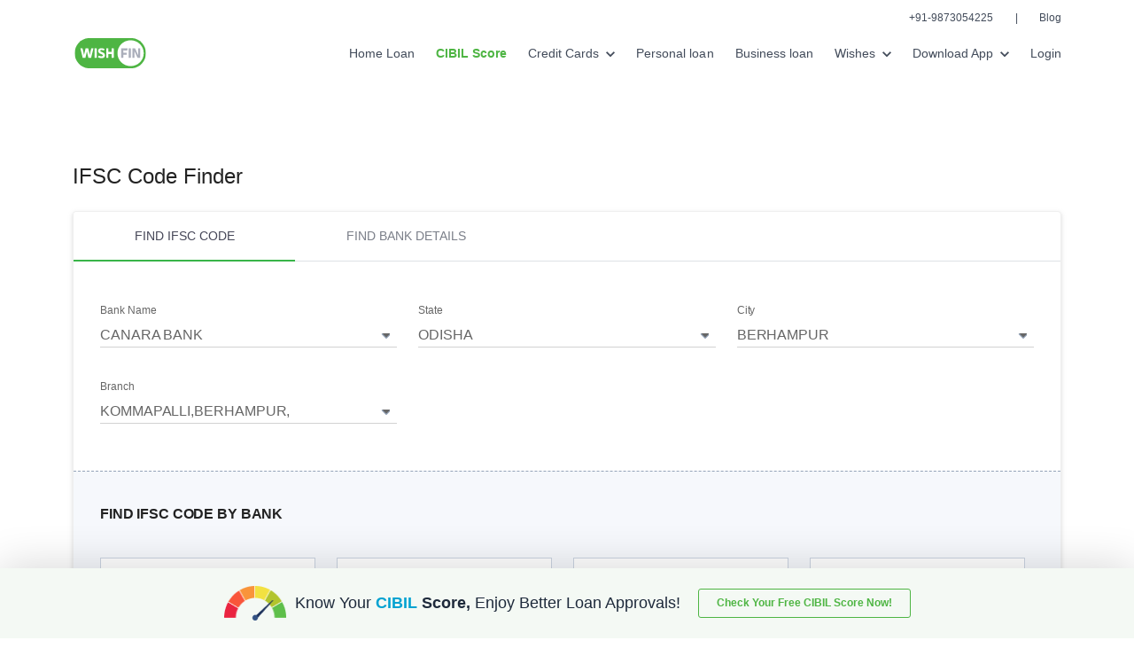

--- FILE ---
content_type: text/html; charset=UTF-8
request_url: https://www.wishfin.com/ifsc/canara-bank/odisha/berhampur/kommapalliberhampur/CNRB0002839
body_size: 21819
content:
<!DOCTYPE html>
<html lang="en">
<head>
<meta http-equiv="Content-Type" content="text/html; charset=utf-8">
<meta http-equiv="X-UA-Compatible" content="IE=edge">
<meta name="viewport" content="width=device-width, initial-scale=1">
<meta name="csrf-token" content="lgEitt52JAtXoZrNGnKj2ctDjU94k50T3hv0NULD">

<title>CANARA BANK ODISHA BERHAMPUR KOMMAPALLIBERHAMPUR IFSC Code CNRB0002839</title>
<meta name="description" content="Find IFSC code of CANARA BANK ODISHA BERHAMPUR KOMMAPALLIBERHAMPUR IFSC Code CNRB0002839. Also, get the MICR and address details of the bank’s branch at Wishfin.">

<meta name="robots" content="noindex, nofollow" />

<link rel="apple-touch-icon" sizes="144x144" href="https://www.wishfin.com/images/favicon3/apple-touch-icon.png">
<link rel="icon" type="image/png" href="https://www.wishfin.com/images/favicon3/favicon-32x32.png" sizes="32x32">
<link rel="icon" type="image/png" href="https://www.wishfin.com/images/favicon3/favicon-16x16.png" sizes="16x16">
<link rel="shortcut icon" href="https://www.wishfin.com/images/favicon3/favicon.ico">
<link rel="mask-icon" href="https://www.wishfin.com/images/favicon3/safari-pinned-tab.svg">

<script>var siteUrl = "https://www.wishfin.com/";</script>
<!-- Google Tag Manager -->
<script>(function(w,d,s,l,i){w[l]=w[l]||[];w[l].push({'gtm.start':
new Date().getTime(),event:'gtm.js'});var f=d.getElementsByTagName(s)[0],
j=d.createElement(s),dl=l!='dataLayer'?'&l='+l:'';j.async=true;j.src=
'https://www.googletagmanager.com/gtm.js?id='+i+dl;f.parentNode.insertBefore(j,f);
})(window,document,'script','dataLayer','GTM-KS5CV7T');</script>

    <link href="https://www.wishfin.com/css/ifsccodefinder-home.css?id=a2b2bf6d653458ed2110f95b3b1f4af4" rel="stylesheet" media="screen" />
</head>
<body>
    <div class="wrapper position-relative">
        <div class="loader">
            <img src="https://www.wishfin.com/images/loading.gif" alt="loader" width="200" height="200">
        </div>
        <style>
    .down_arrow {
        width: 10px;
        height: 7px;
        background: url(/images/home-page/nav-down-arrow.svg) 0 0;
        background-repeat: no-repeat;
        display: inline-block
    }
    .top-section {
        height: 30px;
    }
    .bottom-section {
        min-height: 60px;
    }
</style>
<header id=wish-nav>
    <div class=container>
        <div class=top-section id=top-nav>
            <div><a href=tel:+91-9873054225>+91-9873054225</a> <span>|</span> <a href="https://www.wishfin.com/blog/" target=_blank>Blog</a></div>
        </div>
        <div class=bottom-section>
            <div class=top-nav><a href="https://www.wishfin.com"><img alt="Wishfin Logo" height=36 src="https://www.wishfin.com/images/home-page/wishfin-logo.svg" width=85></a>
                <nav>
                    <ul class=nav-list>
                        <li><a href="https://www.wishfin.com/home-loan" class=nav-list-item>Home Loan</a>
                        <li><a href="https://www.wishfin.com/cibil-score" class="nav-list-item special-nav-link"><span class="green-color mr-1">CIBIL Score</span></a>
                        <li><a href=javascript: class="nav-list-item dropdown-hover">Credit Cards <span class="down_arrow ms-1"></span></a>
                            <ul class="dropdown-menu-items text-center">
                                <li><a href="https://www.wishfin.com/credit-cards">Credit Card Apply</a>
                                <li><a href="https://www.wishfin.com/best-credit-cards/best-credit-cards-in-india-apply-online/">Best Credit Cards</a>
                                <li><a href="https://www.wishfin.com/credit-cards/axis-bank-credit-card">Axis Bank Credit Cards</a>
                                <li><a href="https://www.wishfin.com/credit-cards/sbi-bank">SBI Bank Credit Cards</a>
                                <li><a href="https://www.wishfin.com/credit-cards/indusind-bank">Indusind Bank Credit Cards</a></li><li><a href="https://www.wishfin.com/credit-cards/standard-chartered-bank">Standard Chartered Bank Credit cards</a>
                        <li><a href="https://www.wishfin.com/credit-cards/yes-bank">Yes Bank Credit Cards</a>
                    </ul>
                    <li><a href="https://www.wishfin.com/personal-loan" class=nav-list-item>Personal loan</a>
                    <li><a href="https://www.wishfin.com/business-loan" class=nav-list-item>Business loan</a>
                    <li><a href=javascript: class="nav-list-item dropdown-hover">Wishes <span class="down_arrow ms-1"></span></a>
                        <ul class=dropdown-menu-items>
                            <li><a href="https://www.wishfin.com/wish-travel">Travel</a>
                            <li><a href="https://www.wishfin.com/wish-car">Car</a>
                            <li><a href="https://www.wishfin.com/wish-child">Child’s Future</a>
                            <li><a href="https://www.wishfin.com/wish-home">Dream Home</a>
                        </ul>
                    <li><a href=javascript: class="nav-list-item dropdown-hover">Download App <span class="down_arrow ms-1"></span></a>
                        <ul class=dropdown-menu-items>
                            <li><a href="https://play.google.com/store/apps/details?id=com.mywish.wishfin.view" target=_blank>Google Play</a>
                            <li><a href="https://itunes.apple.com/us/app/wishfin/id1448228668?ls=1&mt=8" target=_blank>App Store</a>
                        </ul>
                    <li><a href="https://www.wishfin.com/register" class=nav-list-item>Login</a></ul>
                </nav><a href=javascript: class=hamburgermenu><img alt="Wishfin Logo" height=24 src="https://www.wishfin.com/images/home-page/hamburger-icon.svg" width=24></a>
            </div>
        </div>
    </div>
    <div class=mobile-nav-menu id=mobileNav>
        <ul>
            <li><a href="https://www.wishfin.com/home-loan" class=nav-list-item>Home Loan</a>
            <li><a href="https://www.wishfin.com/cibil-score" class=nav-list-item><span class="green-color mr-1">CIBIL Score</span></a>
            <li class=mob-dropdown><a href=javascript: class="nav-list-item dropdown-hover" id=creditcards>Credit Cards <span class="down_arrow ms-1"></span></a>
                <ul class="dropdown-menu-items text-center">
                    <li><a href="https://www.wishfin.com/credit-cards">Credit Card Apply</a>
                    <li><a href="https://www.wishfin.com/best-credit-cards/best-credit-cards-in-india-apply-online/">Best Credit Cards</a>
                    <li><a href="https://www.wishfin.com/credit-cards/axis-bank-credit-card">Axis Bank Credit Cards</a>
                    <li><a href="https://www.wishfin.com/credit-cards/sbi-bank">SBI Bank Credit Cards</a>
                    <li><a href="https://www.wishfin.com/credit-cards/indusind-bank">Indusind Bank Credit Cards</a></li><li><a href="https://www.wishfin.com/credit-cards/standard-chartered-bank">Standard Chartered Bank Credit cards</a>
            <li><a href="https://www.wishfin.com/credit-cards/yes-bank">Yes Bank Credit Cards</a>
        </ul>
        <li><a href="https://www.wishfin.com/personal-loan" class=nav-list-item>Personal Loan</a>
        <li><a href="https://www.wishfin.com/business-loan" class=nav-list-item>Business Loan</a>
        <li class=mob-dropdown><a href=javascript: class="nav-list-item dropdown-hover" id=wishes>Wishes <span class="down_arrow ms-1"></span></a>
            <ul class=dropdown-menu-items>
                <li><a href="https://www.wishfin.com/wish-travel">Travel</a>
                <li><a href="https://www.wishfin.com/wish-car">Car</a>
                <li><a href="https://www.wishfin.com/wish-child">Child’s Future</a>
                <li><a href="https://www.wishfin.com/wish-home">Dream Home</a>
            </ul>
        <li class=mob-dropdown><a href=javascript: class="nav-list-item dropdown-hover" id=wishapp>Download App <span class="down_arrow ms-1"></span></a>
            <ul class=dropdown-menu-items>
                <li><a href="https://play.google.com/store/apps/details?id=com.mywish.wishfin.view" target=_blank>Google Play</a>
                <li><a href="https://itunes.apple.com/us/app/wishfin/id1448228668?ls=1&mt=8" target=_blank>App Store</a>
            </ul>
        <li><a href="https://www.wishfin.com/blog/" class=nav-list-item target=_blank>Blog</a>
        <li><a href="https://www.wishfin.com/register" class=nav-custom-btn>Login</a></ul>
    </div>
</header>        <section class="main-section ifsc-h">
  <div class="container main-content" id="scroll_top">
    <h1 class="aadhar_heading">IFSC Code Finder</h1>
    <div class="tab_form_container">
      <nav class="lead_details_nav">
        <div class="nav nav-tabs" id="nav-tab" role="tablist">
          <a class="nav-item nav-link lead_details_navlink active" id="nav-home-tab" data-bs-toggle="tab" href="#nav-home"
            role="tab" aria-controls="nav-home" aria-selected="true">FIND IFSC CODE</a>
          <a class="nav-item nav-link lead_details_navlink" id="nav-profile-tab" data-bs-toggle="tab" href="#nav-profile"
            role="tab" aria-controls="nav-profile" aria-selected="false">FIND BANK DETAILS</a>
        </div>
      </nav>
      <div class="tab-content" id="nav-tabContent">
        <div class="tab-pane fade show active" id="nav-home" role="tabpanel" aria-labelledby="nav-home-tab">
          <div class="row">
            <div class="col-12 col-sm-12 col-md-12 col-lg-12">
              <form autocomplete="off" method="POST" id="ifsc-code-finder-form" name="aadharcard-form" action="https://www.wishfin.com/aadhaar-cibil-score" enctype="multipart/form-data">
    <div class="right_side">
        <div class="row">
            <div class="col-sm-12 col-md-4 col-lg-4">
                <div class="form-group">
                    <label for="bank_name" class="control-label">Bank Name</label>
                    <select id="bank_name" name="bank_name" title="Please select Bank" class="form-control">
                        <option value="">--Select Bank----</option>
                                                        <option value="abhyudaya-cooperative-bank-limited"                                 >
                                ABHYUDAYA COOPERATIVE BANK LIMITED                            </option>
                                                        <option value="abu-dhabi-commercial-bank"                                 >
                                ABU DHABI COMMERCIAL BANK                            </option>
                                                        <option value="ahmedabad-mercantile-cooperative-bank"                                 >
                                AHMEDABAD MERCANTILE COOPERATIVE BANK                            </option>
                                                        <option value="airtel-payments-bank-limited"                                 >
                                AIRTEL PAYMENTS BANK LIMITED                            </option>
                                                        <option value="allahabad-bank"                                 >
                                ALLAHABAD BANK                            </option>
                                                        <option value="almora-urban-cooperative-bank-limited"                                 >
                                ALMORA URBAN COOPERATIVE BANK LIMITED                            </option>
                                                        <option value="andhra-bank"                                 >
                                ANDHRA BANK                            </option>
                                                        <option value="andhra-pragathi-grameena-bank"                                 >
                                ANDHRA PRAGATHI GRAMEENA BANK                            </option>
                                                        <option value="apna-sahakari-bank-limited"                                 >
                                APNA SAHAKARI BANK LIMITED                            </option>
                                                        <option value="australia-and-new-zealand-banking-group-limited"                                 >
                                AUSTRALIA AND NEW ZEALAND BANKING GROUP LIMITED                            </option>
                                                        <option value="axis-bank"                                 >
                                AXIS BANK                            </option>
                                                        <option value="b-n-p-paribas"                                 >
                                B N P PARIBAS                            </option>
                                                        <option value="bandhan-bank-limited"                                 >
                                BANDHAN BANK LIMITED                            </option>
                                                        <option value="bank-internasional-indonesia"                                 >
                                BANK INTERNASIONAL INDONESIA                            </option>
                                                        <option value="bank-of-america"                                 >
                                BANK OF AMERICA                            </option>
                                                        <option value="bank-of-baharain-and-kuwait-bsc"                                 >
                                BANK OF BAHARAIN AND KUWAIT BSC                            </option>
                                                        <option value="bank-of-baroda"                                 >
                                BANK OF BARODA                            </option>
                                                        <option value="bank-of-ceylon"                                 >
                                BANK OF CEYLON                            </option>
                                                        <option value="bank-of-india"                                 >
                                BANK OF INDIA                            </option>
                                                        <option value="bank-of-maharashtra"                                 >
                                BANK OF MAHARASHTRA                            </option>
                                                        <option value="bank-of-tokyo-mitsubishi-limited"                                 >
                                BANK OF TOKYO MITSUBISHI LIMITED                            </option>
                                                        <option value="barclays-bank"                                 >
                                BARCLAYS BANK                            </option>
                                                        <option value="bassein-catholic-cooperative-bank-limited"                                 >
                                BASSEIN CATHOLIC COOPERATIVE BANK LIMITED                            </option>
                                                        <option value="bharat-cooperative-bank-mumbai-limited"                                 >
                                BHARAT COOPERATIVE BANK MUMBAI LIMITED                            </option>
                                                        <option value="canara-bank" selected                                >
                                CANARA BANK                            </option>
                                                        <option value="capital-small-finance-bank-limited"                                 >
                                CAPITAL SMALL FINANCE BANK LIMITED                            </option>
                                                        <option value="catholic-syrian-bank-limited"                                 >
                                CATHOLIC SYRIAN BANK LIMITED                            </option>
                                                        <option value="central-bank-of-india"                                 >
                                CENTRAL BANK OF INDIA                            </option>
                                                        <option value="chinatrust-commercial-bank-limited"                                 >
                                CHINATRUST COMMERCIAL BANK LIMITED                            </option>
                                                        <option value="citi-bank"                                 >
                                CITI BANK                            </option>
                                                        <option value="citizen-credit-cooperative-bank-limited"                                 >
                                CITIZEN CREDIT COOPERATIVE BANK LIMITED                            </option>
                                                        <option value="city-union-bank-limited"                                 >
                                CITY UNION BANK LIMITED                            </option>
                                                        <option value="commonwealth-bank-of-australia"                                 >
                                COMMONWEALTH BANK OF AUSTRALIA                            </option>
                                                        <option value="corporation-bank"                                 >
                                CORPORATION BANK                            </option>
                                                        <option value="credit-agricole-corporate-and-investment-bank-calyon-bank"                                 >
                                CREDIT AGRICOLE CORPORATE AND INVESTMENT BANK CALYON BANK                            </option>
                                                        <option value="credit-suisee-ag"                                 >
                                CREDIT SUISEE AG                            </option>
                                                        <option value="dcb-bank-limited"                                 >
                                DCB BANK LIMITED                            </option>
                                                        <option value="dena-bank"                                 >
                                DENA BANK                            </option>
                                                        <option value="deogiri-nagari-sahakari-bank-ltd-aurangabad"                                 >
                                DEOGIRI NAGARI SAHAKARI BANK LTD. AURANGABAD                            </option>
                                                        <option value="deposit-insurance-and-credit-guarantee-corporation"                                 >
                                DEPOSIT INSURANCE AND CREDIT GUARANTEE CORPORATION                            </option>
                                                        <option value="deustche-bank"                                 >
                                DEUSTCHE BANK                            </option>
                                                        <option value="development-bank-of-singapore"                                 >
                                DEVELOPMENT BANK OF SINGAPORE                            </option>
                                                        <option value="dhanalakshmi-bank"                                 >
                                DHANALAKSHMI BANK                            </option>
                                                        <option value="doha-bank"                                 >
                                DOHA BANK                            </option>
                                                        <option value="doha-bank-qsc"                                 >
                                DOHA BANK QSC                            </option>
                                                        <option value="dombivli-nagari-sahakari-bank-limited"                                 >
                                DOMBIVLI NAGARI SAHAKARI BANK LIMITED                            </option>
                                                        <option value="equitas-small-finance-bank-limited"                                 >
                                EQUITAS SMALL FINANCE BANK LIMITED                            </option>
                                                        <option value="esaf-small-finance-bank-limited"                                 >
                                ESAF SMALL FINANCE BANK LIMITED                            </option>
                                                        <option value="export-import-bank-of-india"                                 >
                                EXPORT IMPORT BANK OF INDIA                            </option>
                                                        <option value="federal-bank"                                 >
                                FEDERAL BANK                            </option>
                                                        <option value="firstrand-bank-limited"                                 >
                                FIRSTRAND BANK LIMITED                            </option>
                                                        <option value="g-p-parsik-bank"                                 >
                                G P PARSIK BANK                            </option>
                                                        <option value="gurgaon-gramin-bank"                                 >
                                GURGAON GRAMIN BANK                            </option>
                                                        <option value="hdfc-bank"                                 >
                                HDFC BANK                            </option>
                                                        <option value="himachal-pradesh-state-cooperative-bank-ltd"                                 >
                                HIMACHAL PRADESH STATE COOPERATIVE BANK LTD                            </option>
                                                        <option value="hsbc-bank"                                 >
                                HSBC BANK                            </option>
                                                        <option value="hsbc-bank-oman-saog"                                 >
                                HSBC BANK OMAN SAOG                            </option>
                                                        <option value="icici-bank-limited"                                 >
                                ICICI BANK LIMITED                            </option>
                                                        <option value="idbi-bank"                                 >
                                IDBI BANK                            </option>
                                                        <option value="idfc-bank-limited"                                 >
                                IDFC BANK LIMITED                            </option>
                                                        <option value="idukki-district-co-operative-bank-ltd"                                 >
                                IDUKKI DISTRICT CO OPERATIVE BANK LTD                            </option>
                                                        <option value="indian-bank"                                 >
                                INDIAN BANK                            </option>
                                                        <option value="indian-overseas-bank"                                 >
                                INDIAN OVERSEAS BANK                            </option>
                                                        <option value="indusind-bank"                                 >
                                INDUSIND BANK                            </option>
                                                        <option value="industrial-and-commercial-bank-of-china-limited"                                 >
                                INDUSTRIAL AND COMMERCIAL BANK OF CHINA LIMITED                            </option>
                                                        <option value="industrial-bank-of-korea"                                 >
                                INDUSTRIAL BANK OF KOREA                            </option>
                                                        <option value="jalgaon-janata-sahakari-bank-limited"                                 >
                                JALGAON JANATA SAHAKARI BANK LIMITED                            </option>
                                                        <option value="jammu-and-kashmir-bank-limited"                                 >
                                JAMMU AND KASHMIR BANK LIMITED                            </option>
                                                        <option value="janakalyan-sahakari-bank-limited"                                 >
                                JANAKALYAN SAHAKARI BANK LIMITED                            </option>
                                                        <option value="janaseva-sahakari-bank-borivli-limited"                                 >
                                JANASEVA SAHAKARI BANK BORIVLI LIMITED                            </option>
                                                        <option value="janaseva-sahakari-bank-limited"                                 >
                                JANASEVA SAHAKARI BANK LIMITED                            </option>
                                                        <option value="janata-sahakari-bank-limited"                                 >
                                JANATA SAHAKARI BANK LIMITED                            </option>
                                                        <option value="jp-morgan-bank"                                 >
                                JP MORGAN BANK                            </option>
                                                        <option value="kallappanna-awade-ichalkaranji-janata-sahakari-bank-limited"                                 >
                                KALLAPPANNA AWADE ICHALKARANJI JANATA SAHAKARI BANK LIMITED                            </option>
                                                        <option value="kalupur-commercial-cooperative-bank"                                 >
                                KALUPUR COMMERCIAL COOPERATIVE BANK                            </option>
                                                        <option value="kalyan-janata-sahakari-bank"                                 >
                                KALYAN JANATA SAHAKARI BANK                            </option>
                                                        <option value="kapol-cooperative-bank-limited"                                 >
                                KAPOL COOPERATIVE BANK LIMITED                            </option>
                                                        <option value="karnataka-bank-limited"                                 >
                                KARNATAKA BANK LIMITED                            </option>
                                                        <option value="karnataka-vikas-grameena-bank"                                 >
                                KARNATAKA VIKAS GRAMEENA BANK                            </option>
                                                        <option value="karur-vysya-bank"                                 >
                                KARUR VYSYA BANK                            </option>
                                                        <option value="keb-hana-bank"                                 >
                                KEB Hana Bank                            </option>
                                                        <option value="kerala-gramin-bank"                                 >
                                KERALA GRAMIN BANK                            </option>
                                                        <option value="kotak-mahindra-bank-limited"                                 >
                                KOTAK MAHINDRA BANK LIMITED                            </option>
                                                        <option value="laxmi-vilas-bank"                                 >
                                LAXMI VILAS BANK                            </option>
                                                        <option value="mahanagar-cooperative-bank"                                 >
                                MAHANAGAR COOPERATIVE BANK                            </option>
                                                        <option value="maharashtra-gramin-bank"                                 >
                                Maharashtra Gramin Bank                            </option>
                                                        <option value="maharashtra-state-cooperative-bank"                                 >
                                MAHARASHTRA STATE COOPERATIVE BANK                            </option>
                                                        <option value="mashreqbank-psc"                                 >
                                MASHREQBANK PSC                            </option>
                                                        <option value="mizuho-bank-ltd"                                 >
                                MIZUHO BANK LTD                            </option>
                                                        <option value="nagar-urban-co-operative-bank"                                 >
                                NAGAR URBAN CO OPERATIVE BANK                            </option>
                                                        <option value="nagpur-nagarik-sahakari-bank-limited"                                 >
                                NAGPUR NAGARIK SAHAKARI BANK LIMITED                            </option>
                                                        <option value="national-australia-bank-limited"                                 >
                                NATIONAL AUSTRALIA BANK LIMITED                            </option>
                                                        <option value="national-bank-of-abu-dhabi-pjsc"                                 >
                                NATIONAL BANK OF ABU DHABI PJSC                            </option>
                                                        <option value="new-india-cooperative-bank-limited"                                 >
                                NEW INDIA COOPERATIVE BANK LIMITED                            </option>
                                                        <option value="nkgsb-cooperative-bank-limited"                                 >
                                NKGSB COOPERATIVE BANK LIMITED                            </option>
                                                        <option value="north-malabar-gramin-bank"                                 >
                                NORTH MALABAR GRAMIN BANK                            </option>
                                                        <option value="nutan-nagarik-sahakari-bank-limited"                                 >
                                NUTAN NAGARIK SAHAKARI BANK LIMITED                            </option>
                                                        <option value="oriental-bank-of-commerce"                                 >
                                ORIENTAL BANK OF COMMERCE                            </option>
                                                        <option value="pragathi-krishna-gramin-bank"                                 >
                                PRAGATHI KRISHNA GRAMIN BANK                            </option>
                                                        <option value="prathama-bank"                                 >
                                PRATHAMA BANK                            </option>
                                                        <option value="prime-cooperative-bank-limited"                                 >
                                PRIME COOPERATIVE BANK LIMITED                            </option>
                                                        <option value="punjab-and-maharshtra-cooperative-bank"                                 >
                                PUNJAB AND MAHARSHTRA COOPERATIVE BANK                            </option>
                                                        <option value="punjab-and-sind-bank"                                 >
                                PUNJAB AND SIND BANK                            </option>
                                                        <option value="punjab-national-bank"                                 >
                                PUNJAB NATIONAL BANK                            </option>
                                                        <option value="rabobank-international"                                 >
                                RABOBANK INTERNATIONAL                            </option>
                                                        <option value="rajgurunagar-sahakari-bank-limited"                                 >
                                RAJGURUNAGAR SAHAKARI BANK LIMITED                            </option>
                                                        <option value="rajkot-nagrik-sahakari-bank-limited"                                 >
                                RAJKOT NAGRIK SAHAKARI BANK LIMITED                            </option>
                                                        <option value="rbl-bank-limited"                                 >
                                RBL Bank Limited                            </option>
                                                        <option value="reserve-bank-of-india-pad"                                 >
                                RESERVE BANK OF INDIA , PAD                            </option>
                                                        <option value="reserve-bank-of-india-pad"                                 >
                                RESERVE BANK OF INDIA, PAD                            </option>
                                                        <option value="sahebrao-deshmukh-cooperative-bank-limited"                                 >
                                SAHEBRAO DESHMUKH COOPERATIVE BANK LIMITED                            </option>
                                                        <option value="samarth-sahakari-bank-ltd"                                 >
                                SAMARTH SAHAKARI BANK LTD                            </option>
                                                        <option value="saraswat-cooperative-bank-limited"                                 >
                                SARASWAT COOPERATIVE BANK LIMITED                            </option>
                                                        <option value="sber-bank"                                 >
                                SBER BANK                            </option>
                                                        <option value="sbm-bank-mauritius-limited"                                 >
                                SBM BANK MAURITIUS LIMITED                            </option>
                                                        <option value="shikshak-sahakari-bank-limited"                                 >
                                SHIKSHAK SAHAKARI BANK LIMITED                            </option>
                                                        <option value="shinhan-bank"                                 >
                                SHINHAN BANK                            </option>
                                                        <option value="shivalik-mercantile-co-operative-bank-ltd"                                 >
                                SHIVALIK MERCANTILE CO OPERATIVE BANK LTD                            </option>
                                                        <option value="shri-chhatrapati-rajashri-shahu-urban-cooperative-bank-limited"                                 >
                                SHRI CHHATRAPATI RAJASHRI SHAHU URBAN COOPERATIVE BANK LIMITED                            </option>
                                                        <option value="societe-generale"                                 >
                                SOCIETE GENERALE                            </option>
                                                        <option value="solapur-janata-sahakari-bank-limited"                                 >
                                SOLAPUR JANATA SAHAKARI BANK LIMITED                            </option>
                                                        <option value="south-indian-bank"                                 >
                                SOUTH INDIAN BANK                            </option>
                                                        <option value="standard-chartered-bank"                                 >
                                STANDARD CHARTERED BANK                            </option>
                                                        <option value="state-bank-of-bikaner-and-jaipur"                                 >
                                STATE BANK OF BIKANER AND JAIPUR                            </option>
                                                        <option value="state-bank-of-hyderabad"                                 >
                                STATE BANK OF HYDERABAD                            </option>
                                                        <option value="state-bank-of-india"                                 >
                                STATE BANK OF INDIA                            </option>
                                                        <option value="state-bank-of-mysore"                                 >
                                STATE BANK OF MYSORE                            </option>
                                                        <option value="state-bank-of-patiala"                                 >
                                STATE BANK OF PATIALA                            </option>
                                                        <option value="state-bank-of-travancore"                                 >
                                STATE BANK OF TRAVANCORE                            </option>
                                                        <option value="sumitomo-mitsui-banking-corporation"                                 >
                                SUMITOMO MITSUI BANKING CORPORATION                            </option>
                                                        <option value="surat-national-cooperative-bank-limited"                                 >
                                SURAT NATIONAL COOPERATIVE BANK LIMITED                            </option>
                                                        <option value="suryoday-small-finance-bank-limited"                                 >
                                SURYODAY SMALL FINANCE BANK LIMITED                            </option>
                                                        <option value="sutex-cooperative-bank-limited"                                 >
                                SUTEX COOPERATIVE BANK LIMITED                            </option>
                                                        <option value="syndicate-bank"                                 >
                                SYNDICATE BANK                            </option>
                                                        <option value="tamilnad-mercantile-bank-limited"                                 >
                                TAMILNAD MERCANTILE BANK LIMITED                            </option>
                                                        <option value="telangana-state-coop-apex-bank"                                 >
                                TELANGANA STATE COOP APEX BANK                            </option>
                                                        <option value="textile-traders-co-operative-bank-ltd"                                 >
                                TEXTILE TRADERS CO OPERATIVE BANK LTD                            </option>
                                                        <option value="textile-traders-co-operative-bank-limited"                                 >
                                TEXTILE TRADERS CO-OPERATIVE BANK LIMITED                            </option>
                                                        <option value="the-ap-mahesh-cooperative-urban-bank-limited"                                 >
                                THE A.P. MAHESH COOPERATIVE URBAN BANK LIMITED                            </option>
                                                        <option value="the-akola-district-central-cooperative-bank"                                 >
                                THE AKOLA DISTRICT CENTRAL COOPERATIVE BANK                            </option>
                                                        <option value="the-andhra-pradesh-state-cooperative-bank-limited"                                 >
                                THE ANDHRA PRADESH STATE COOPERATIVE BANK LIMITED                            </option>
                                                        <option value="the-bank-of-nova-scotia"                                 >
                                THE BANK OF NOVA SCOTIA                            </option>
                                                        <option value="the-baramati-sahakari-bank-ltd"                                 >
                                THE BARAMATI SAHAKARI BANK LTD                            </option>
                                                        <option value="the-cosmos-co-operative-bank-limited"                                 >
                                THE COSMOS CO OPERATIVE BANK LIMITED                            </option>
                                                        <option value="the-delhi-state-cooperative-bank-limited"                                 >
                                THE DELHI STATE COOPERATIVE BANK LIMITED                            </option>
                                                        <option value="the-gadchiroli-district-central-cooperative-bank-limited"                                 >
                                THE GADCHIROLI DISTRICT CENTRAL COOPERATIVE BANK LIMITED                            </option>
                                                        <option value="the-greater-bombay-cooperative-bank-limited"                                 >
                                THE GREATER BOMBAY COOPERATIVE BANK LIMITED                            </option>
                                                        <option value="the-gujarat-state-cooperative-bank-limited"                                 >
                                THE GUJARAT STATE COOPERATIVE BANK LIMITED                            </option>
                                                        <option value="the-hasti-coop-bank-ltd"                                 >
                                THE HASTI COOP BANK LTD                            </option>
                                                        <option value="the-jalgaon-peopels-cooperative-bank-limited"                                 >
                                THE JALGAON PEOPELS COOPERATIVE BANK LIMITED                            </option>
                                                        <option value="the-kangra-central-cooperative-bank-limited"                                 >
                                THE KANGRA CENTRAL COOPERATIVE BANK LIMITED                            </option>
                                                        <option value="the-kangra-cooperative-bank-limited"                                 >
                                THE KANGRA COOPERATIVE BANK LIMITED                            </option>
                                                        <option value="the-karad-urban-cooperative-bank-limited"                                 >
                                THE KARAD URBAN COOPERATIVE BANK LIMITED                            </option>
                                                        <option value="the-karanataka-state-cooperative-apex-bank-limited"                                 >
                                THE KARANATAKA STATE COOPERATIVE APEX BANK LIMITED                            </option>
                                                        <option value="the-kurmanchal-nagar-sahakari-bank-limited"                                 >
                                THE KURMANCHAL NAGAR SAHAKARI BANK LIMITED                            </option>
                                                        <option value="the-mehsana-urban-cooperative-bank"                                 >
                                THE MEHSANA URBAN COOPERATIVE BANK                            </option>
                                                        <option value="the-mumbai-district-central-cooperative-bank-limited"                                 >
                                THE MUMBAI DISTRICT CENTRAL COOPERATIVE BANK LIMITED                            </option>
                                                        <option value="the-municipal-cooperative-bank-limited"                                 >
                                THE MUNICIPAL COOPERATIVE BANK LIMITED                            </option>
                                                        <option value="the-nainital-bank-limited"                                 >
                                THE NAINITAL BANK LIMITED                            </option>
                                                        <option value="the-nasik-merchants-cooperative-bank-limited"                                 >
                                THE NASIK MERCHANTS COOPERATIVE BANK LIMITED                            </option>
                                                        <option value="the-navnirman-co-operative-bank-limited"                                 >
                                THE NAVNIRMAN CO-OPERATIVE BANK LIMITED                            </option>
                                                        <option value="the-pandharpur-urban-co-op-bank-ltd-pandharpur"                                 >
                                THE PANDHARPUR URBAN CO OP. BANK LTD. PANDHARPUR                            </option>
                                                        <option value="the-rajasthan-state-cooperative-bank-limited"                                 >
                                THE RAJASTHAN STATE COOPERATIVE BANK LIMITED                            </option>
                                                        <option value="the-royal-bank-of-scotland-n-v"                                 >
                                THE ROYAL BANK OF SCOTLAND N V                            </option>
                                                        <option value="the-seva-vikas-cooperative-bank-limited"                                 >
                                THE SEVA VIKAS COOPERATIVE BANK LIMITED                            </option>
                                                        <option value="the-shamrao-vithal-cooperative-bank"                                 >
                                THE SHAMRAO VITHAL COOPERATIVE BANK                            </option>
                                                        <option value="the-surat-district-cooperative-bank-limited"                                 >
                                THE SURAT DISTRICT COOPERATIVE BANK LIMITED                            </option>
                                                        <option value="the-surath-peoples-cooperative-bank-limited"                                 >
                                THE SURATH PEOPLES COOPERATIVE BANK LIMITED                            </option>
                                                        <option value="the-tamil-nadu-state-apex-cooperative-bank"                                 >
                                THE TAMIL NADU STATE APEX COOPERATIVE BANK                            </option>
                                                        <option value="the-thane-bharat-sahakari-bank-limited"                                 >
                                THE THANE BHARAT SAHAKARI BANK LIMITED                            </option>
                                                        <option value="the-thane-district-central-cooperative-bank-limited"                                 >
                                THE THANE DISTRICT CENTRAL COOPERATIVE BANK LIMITED                            </option>
                                                        <option value="the-varachha-cooperative-bank-limited"                                 >
                                THE VARACHHA COOPERATIVE BANK LIMITED                            </option>
                                                        <option value="the-vishweshwar-sahakari-bank-limited"                                 >
                                THE VISHWESHWAR SAHAKARI BANK LIMITED                            </option>
                                                        <option value="the-west-bengal-state-cooperative-bank"                                 >
                                THE WEST BENGAL STATE COOPERATIVE BANK                            </option>
                                                        <option value="the-zoroastrian-cooperative-bank-limited"                                 >
                                THE ZOROASTRIAN COOPERATIVE BANK LIMITED                            </option>
                                                        <option value="tjsb-sahakari-bank-limited"                                 >
                                TJSB SAHAKARI BANK LIMITED                            </option>
                                                        <option value="tjsb-sahakari-bank-ltd"                                 >
                                TJSB SAHAKARI BANK LTD                            </option>
                                                        <option value="tumkur-grain-merchants-cooperative-bank-limited"                                 >
                                TUMKUR GRAIN MERCHANTS COOPERATIVE BANK LIMITED                            </option>
                                                        <option value="uco-bank"                                 >
                                UCO BANK                            </option>
                                                        <option value="ujjivan-small-finance-bank-limited"                                 >
                                Ujjivan Small Finance Bank Limited                            </option>
                                                        <option value="union-bank-of-india"                                 >
                                UNION BANK OF INDIA                            </option>
                                                        <option value="united-bank-of-india"                                 >
                                UNITED BANK OF INDIA                            </option>
                                                        <option value="united-overseas-bank-limited"                                 >
                                UNITED OVERSEAS BANK LIMITED                            </option>
                                                        <option value="utkarsh-small-finance-bank"                                 >
                                UTKARSH SMALL FINANCE BANK                            </option>
                                                        <option value="vasai-vikas-sahakari-bank-limited"                                 >
                                VASAI VIKAS SAHAKARI BANK LIMITED                            </option>
                                                        <option value="vasai-vikas-sahakari-bank-ltd"                                 >
                                VASAI VIKAS SAHAKARI BANK LTD                            </option>
                                                        <option value="vijaya-bank"                                 >
                                VIJAYA BANK                            </option>
                                                        <option value="westpac-banking-corporation"                                 >
                                WESTPAC BANKING CORPORATION                            </option>
                                                        <option value="woori-bank"                                 >
                                WOORI BANK                            </option>
                                                        <option value="yes-bank"                                 >
                                YES BANK                            </option>
                                                        <option value="zila-sahakri-bank-limited-ghaziabad"                                 >
                                ZILA SAHAKRI BANK LIMITED GHAZIABAD                            </option>
                                            </select>
                </div>
            </div>
            <div class="col-sm-12 col-md-4 col-lg-4">
                <div class="form-group select-box">
                    <label for="state">State</label>
                    <select id="state" name="state" title="Please select occupation" class="form-control">
                        <option value="">--Select State----</option>
                                                                                    <option value="andaman-and-nicobar-island"                                 >
                                ANDAMAN AND NICOBAR ISLAND                            </option>
                                                        <option value="andhra-pradesh"                                 >
                                ANDHRA PRADESH                            </option>
                                                        <option value="arunachal-pradesh"                                 >
                                ARUNACHAL PRADESH                            </option>
                                                        <option value="assam"                                 >
                                ASSAM                            </option>
                                                        <option value="bihar"                                 >
                                BIHAR                            </option>
                                                        <option value="chandigarh"                                 >
                                CHANDIGARH                            </option>
                                                        <option value="chhattisgarh"                                 >
                                CHHATTISGARH                            </option>
                                                        <option value="dadra-and-nagar-haveli"                                 >
                                DADRA AND NAGAR HAVELI                            </option>
                                                        <option value="delhi"                                 >
                                DELHI                            </option>
                                                        <option value="goa"                                 >
                                GOA                            </option>
                                                        <option value="gujarat"                                 >
                                GUJARAT                            </option>
                                                        <option value="haryana"                                 >
                                HARYANA                            </option>
                                                        <option value="himachal-pradesh"                                 >
                                HIMACHAL PRADESH                            </option>
                                                        <option value="jammu-and-kashmir"                                 >
                                JAMMU AND KASHMIR                            </option>
                                                        <option value="jharkhand"                                 >
                                JHARKHAND                            </option>
                                                        <option value="karnataka"                                 >
                                KARNATAKA                            </option>
                                                        <option value="kerala"                                 >
                                KERALA                            </option>
                                                        <option value="madhya-pradesh"                                 >
                                MADHYA PRADESH                            </option>
                                                        <option value="maharashtra"                                 >
                                MAHARASHTRA                            </option>
                                                        <option value="manipur"                                 >
                                MANIPUR                            </option>
                                                        <option value="meghalaya"                                 >
                                MEGHALAYA                            </option>
                                                        <option value="mizoram"                                 >
                                MIZORAM                            </option>
                                                        <option value="nagaland"                                 >
                                NAGALAND                            </option>
                                                        <option value="odisha" selected                                >
                                ODISHA                            </option>
                                                        <option value="puducherry"                                 >
                                PUDUCHERRY                            </option>
                                                        <option value="punjab"                                 >
                                PUNJAB                            </option>
                                                        <option value="rajasthan"                                 >
                                RAJASTHAN                            </option>
                                                        <option value="sikkim"                                 >
                                SIKKIM                            </option>
                                                        <option value="tamil-nadu"                                 >
                                TAMIL NADU                            </option>
                                                        <option value="telangana"                                 >
                                TELANGANA                            </option>
                                                        <option value="tripura"                                 >
                                TRIPURA                            </option>
                                                        <option value="uttar-pradesh"                                 >
                                UTTAR PRADESH                            </option>
                                                        <option value="uttarakhand"                                 >
                                UTTARAKHAND                            </option>
                                                        <option value="west-bengal"                                 >
                                WEST BENGAL                            </option>
                                            </select>
                </div>
            </div>
            <div class="col-sm-12 col-md-4 col-lg-4">
                <div class="form-group select-box">
                    <label for="city">City</label>
                    <select id="district" name="district" title="Please select district" class="form-control">
                        <option value="">--Select City----</option>
                                                                                    <option value="adaspur"                                 >
                                ADASPUR                            </option>
                                                        <option value="analajodi"                                 >
                                ANALAJODI                            </option>
                                                        <option value="anandpur"                                 >
                                ANANDPUR                            </option>
                                                        <option value="angul"                                 >
                                ANGUL                            </option>
                                                        <option value="astarang"                                 >
                                ASTARANG                            </option>
                                                        <option value="baghada"                                 >
                                BAGHADA                            </option>
                                                        <option value="balasore"                                 >
                                BALASORE                            </option>
                                                        <option value="baliapal"                                 >
                                BALIAPAL                            </option>
                                                        <option value="balugaon"                                 >
                                BALUGAON                            </option>
                                                        <option value="banki"                                 >
                                BANKI                            </option>
                                                        <option value="baramba"                                 >
                                BARAMBA                            </option>
                                                        <option value="barang"                                 >
                                BARANG                            </option>
                                                        <option value="barbil"                                 >
                                BARBIL                            </option>
                                                        <option value="bargarh"                                 >
                                BARGARH                            </option>
                                                        <option value="baripada"                                 >
                                BARIPADA                            </option>
                                                        <option value="belkhandi"                                 >
                                BELKHANDI                            </option>
                                                        <option value="berhampur" selected                                >
                                BERHAMPUR                            </option>
                                                        <option value="betada"                                 >
                                BETADA                            </option>
                                                        <option value="betnoti"                                 >
                                BETNOTI                            </option>
                                                        <option value="bhadrak"                                 >
                                BHADRAK                            </option>
                                                        <option value="bhanja-vihar"                                 >
                                BHANJA VIHAR                            </option>
                                                        <option value="bhuban"                                 >
                                BHUBAN                            </option>
                                                        <option value="bhubaneswar"                                 >
                                BHUBANESWAR                            </option>
                                                        <option value="boinda"                                 >
                                BOINDA                            </option>
                                                        <option value="bolangir"                                 >
                                BOLANGIR                            </option>
                                                        <option value="bonai"                                 >
                                BONAI                            </option>
                                                        <option value="boudh"                                 >
                                BOUDH                            </option>
                                                        <option value="brahmapur"                                 >
                                BRAHMAPUR                            </option>
                                                        <option value="chandaka"                                 >
                                CHANDAKA                            </option>
                                                        <option value="chandragiri"                                 >
                                CHANDRAGIRI                            </option>
                                                        <option value="chatratrota"                                 >
                                CHATRATROTA                            </option>
                                                        <option value="chhatia"                                 >
                                CHHATIA                            </option>
                                                        <option value="chhatrapur"                                 >
                                CHHATRAPUR                            </option>
                                                        <option value="chhendipada"                                 >
                                CHHENDIPADA                            </option>
                                                        <option value="choudwar"                                 >
                                CHOUDWAR                            </option>
                                                        <option value="cuttack"                                 >
                                CUTTACK                            </option>
                                                        <option value="dhamara"                                 >
                                DHAMARA                            </option>
                                                        <option value="dhamnagar"                                 >
                                DHAMNAGAR                            </option>
                                                        <option value="dharamgarh"                                 >
                                DHARAMGARH                            </option>
                                                        <option value="dhenkanal"                                 >
                                DHENKANAL                            </option>
                                                        <option value="dhumala"                                 >
                                DHUMALA                            </option>
                                                        <option value="dhusuri"                                 >
                                DHUSURI                            </option>
                                                        <option value="digapahandi"                                 >
                                DIGAPAHANDI                            </option>
                                                        <option value="duburi"                                 >
                                DUBURI                            </option>
                                                        <option value="ganjam"                                 >
                                GANJAM                            </option>
                                                        <option value="gidighatty"                                 >
                                GIDIGHATTY                            </option>
                                                        <option value="gomardih-mines"                                 >
                                GOMARDIH MINES                            </option>
                                                        <option value="gopalpur"                                 >
                                GOPALPUR                            </option>
                                                        <option value="hindol"                                 >
                                HINDOL                            </option>
                                                        <option value="itamati"                                 >
                                ITAMATI                            </option>
                                                        <option value="jagatsinghapur"                                 >
                                JAGATSINGHAPUR                            </option>
                                                        <option value="jajpur-road"                                 >
                                JAJPUR ROAD                            </option>
                                                        <option value="jajpur-town"                                 >
                                JAJPUR TOWN                            </option>
                                                        <option value="jaleswar"                                 >
                                JALESWAR                            </option>
                                                        <option value="jatni"                                 >
                                JATNI                            </option>
                                                        <option value="jeypore"                                 >
                                JEYPORE                            </option>
                                                        <option value="jharsuguda"                                 >
                                JHARSUGUDA                            </option>
                                                        <option value="joda"                                 >
                                JODA                            </option>
                                                        <option value="kalapathar"                                 >
                                KALAPATHAR                            </option>
                                                        <option value="kamakhyanagar"                                 >
                                KAMAKHYANAGAR                            </option>
                                                        <option value="kamardiha"                                 >
                                KAMARDIHA                            </option>
                                                        <option value="kantabanji"                                 >
                                KANTABANJI                            </option>
                                                        <option value="karanjia"                                 >
                                KARANJIA                            </option>
                                                        <option value="kendrapara"                                 >
                                KENDRAPARA                            </option>
                                                        <option value="keonjhar"                                 >
                                KEONJHAR                            </option>
                                                        <option value="kesinga"                                 >
                                KESINGA                            </option>
                                                        <option value="khurda"                                 >
                                KHURDA                            </option>
                                                        <option value="kolar"                                 >
                                KOLAR                            </option>
                                                        <option value="konark"                                 >
                                KONARK                            </option>
                                                        <option value="korei"                                 >
                                KOREI                            </option>
                                                        <option value="kuchinda"                                 >
                                KUCHINDA                            </option>
                                                        <option value="kusumi"                                 >
                                KUSUMI                            </option>
                                                        <option value="mathakargola"                                 >
                                MATHAKARGOLA                            </option>
                                                        <option value="mirzapur"                                 >
                                MIRZAPUR                            </option>
                                                        <option value="mohana"                                 >
                                MOHANA                            </option>
                                                        <option value="nabarangapur"                                 >
                                NABARANGAPUR                            </option>
                                                        <option value="nayagarh"                                 >
                                NAYAGARH                            </option>
                                                        <option value="nimapara"                                 >
                                NIMAPARA                            </option>
                                                        <option value="nischintakoili"                                 >
                                NISCHINTAKOILI                            </option>
                                                        <option value="nuapada"                                 >
                                NUAPADA                            </option>
                                                        <option value="olavar"                                 >
                                OLAVAR                            </option>
                                                        <option value="panposh"                                 >
                                PANPOSH                            </option>
                                                        <option value="paradeep"                                 >
                                PARADEEP                            </option>
                                                        <option value="parlakhemundi"                                 >
                                PARLAKHEMUNDI                            </option>
                                                        <option value="patrapur"                                 >
                                PATRAPUR                            </option>
                                                        <option value="phulbani"                                 >
                                PHULBANI                            </option>
                                                        <option value="phulnakhara"                                 >
                                PHULNAKHARA                            </option>
                                                        <option value="pipili"                                 >
                                PIPILI                            </option>
                                                        <option value="purana"                                 >
                                PURANA                            </option>
                                                        <option value="puri"                                 >
                                PURI                            </option>
                                                        <option value="rahama"                                 >
                                RAHAMA                            </option>
                                                        <option value="rairangpur"                                 >
                                RAIRANGPUR                            </option>
                                                        <option value="rajagangapur"                                 >
                                RAJAGANGAPUR                            </option>
                                                        <option value="ranpur"                                 >
                                RANPUR                            </option>
                                                        <option value="rasgovindapur"                                 >
                                RASGOVINDAPUR                            </option>
                                                        <option value="raurkela"                                 >
                                RAURKELA                            </option>
                                                        <option value="rayagada"                                 >
                                RAYAGADA                            </option>
                                                        <option value="rengali"                                 >
                                RENGALI                            </option>
                                                        <option value="rupraroad"                                 >
                                RUPRAROAD                            </option>
                                                        <option value="sambalpur"                                 >
                                SAMBALPUR                            </option>
                                                        <option value="shampur"                                 >
                                SHAMPUR                            </option>
                                                        <option value="somanathpur"                                 >
                                SOMANATHPUR                            </option>
                                                        <option value="sonepur"                                 >
                                SONEPUR                            </option>
                                                        <option value="soro"                                 >
                                SORO                            </option>
                                                        <option value="sulaipet"                                 >
                                SULAIPET                            </option>
                                                        <option value="sundargarh"                                 >
                                SUNDARGARH                            </option>
                                                        <option value="talagaon"                                 >
                                TALAGAON                            </option>
                                                        <option value="tanarada"                                 >
                                TANARADA                            </option>
                                                        <option value="tikiri"                                 >
                                TIKIRI                            </option>
                                                        <option value="umar"                                 >
                                UMAR                            </option>
                                            </select>
                </div>
            </div>
        </div>
        <div class="row">
            <div class="col-sm-12 col-md-4 col-lg-4">
                <div class="form-group select-box">
                    <label for="branch">Branch</label>
                    <select id="branch" name="branch" title="Please select Branch" class="form-control">
                        <option value="">--Select Branch----</option>
                                                                                    <option value="berhampur"                                 >
                                BERHAMPUR                            </option>
                                                        <option value="berhampur-gandhinagar"                                 >
                                BERHAMPUR GANDHINAGAR                            </option>
                                                        <option value="bijipur-berhampur"                                 >
                                BIJIPUR BERHAMPUR                            </option>
                                                        <option value="kommapalliberhampur" selected                                >
                                KOMMAPALLI,BERHAMPUR,                            </option>
                                            </select>
                </div>
            </div>
        </div>
    </div>
</form>            </div>
          </div>
        </div>
        <div class="tab-pane fade" id="nav-profile" role="tabpanel" aria-labelledby="nav-profile-tab">
          <div class="right_side">
            <form action="" id="branch-details-form">
              <div class="row">
                <div class="col-sm-12 col-md-8 col-lg-8">
                  <div class="form-group">
                    <label for="ifsc_code" class="control-label">Enter IFSC Code</label>
                    <input type="text" name="ifsc_code" class="form-control" id="ifsc_code" autocomplete="off"
                      placeholder="Enter IFSC" maxlength="11" minlength="11" required>
                  </div>
                  <p id="no_record" style="color:red;display:none;">Record not Found with IFSC CODE</p>
                </div>
                <div class="col-sm-12 col-md-4 col-lg-4">
                  <div class="form-group find_bank_details_btn">
                    <button type="submit" id="submitBtnn" class="btn btn-primary btn-submit" value="">Submit</button>
                  </div>
                </div>
              </div>
            </form>
          </div>
        </div>
      </div>
      <div class="banks-form">
        <h6>FIND IFSC CODE BY BANK</h6>
        <div class="row banks-list-scroller">
            
                   <div class="col-12 col-sm-6 col-md-4 col-lg-3 my-3 position-relative">
            <button type="button" value="" id="" class="bank-btn" data-bank="abhyudaya-cooperative-bank-limited">
             <span>
                <img class="img-fluid green_dwnarw" src="https://www.wishfin.com/images/ifsc/green-down-arrow.png"  alt="Down Arrow">
              </span> 
              ABHYUDAYA COOPERATIVE BANK LIMITED
            </button>
          </div>
                   <div class="col-12 col-sm-6 col-md-4 col-lg-3 my-3 position-relative">
            <button type="button" value="" id="" class="bank-btn" data-bank="abu-dhabi-commercial-bank">
             <span>
                <img class="img-fluid green_dwnarw" src="https://www.wishfin.com/images/ifsc/green-down-arrow.png"  alt="Down Arrow">
              </span> 
              ABU DHABI COMMERCIAL BANK
            </button>
          </div>
                   <div class="col-12 col-sm-6 col-md-4 col-lg-3 my-3 position-relative">
            <button type="button" value="" id="" class="bank-btn" data-bank="ahmedabad-mercantile-cooperative-bank">
             <span>
                <img class="img-fluid green_dwnarw" src="https://www.wishfin.com/images/ifsc/green-down-arrow.png"  alt="Down Arrow">
              </span> 
              AHMEDABAD MERCANTILE COOPERATIVE BANK
            </button>
          </div>
                   <div class="col-12 col-sm-6 col-md-4 col-lg-3 my-3 position-relative">
            <button type="button" value="" id="" class="bank-btn" data-bank="airtel-payments-bank-limited">
             <span>
                <img class="img-fluid green_dwnarw" src="https://www.wishfin.com/images/ifsc/green-down-arrow.png"  alt="Down Arrow">
              </span> 
              AIRTEL PAYMENTS BANK LIMITED
            </button>
          </div>
                   <div class="col-12 col-sm-6 col-md-4 col-lg-3 my-3 position-relative">
            <button type="button" value="" id="" class="bank-btn" data-bank="allahabad-bank">
             <span>
                <img class="img-fluid green_dwnarw" src="https://www.wishfin.com/images/ifsc/green-down-arrow.png"  alt="Down Arrow">
              </span> 
              ALLAHABAD BANK
            </button>
          </div>
                   <div class="col-12 col-sm-6 col-md-4 col-lg-3 my-3 position-relative">
            <button type="button" value="" id="" class="bank-btn" data-bank="almora-urban-cooperative-bank-limited">
             <span>
                <img class="img-fluid green_dwnarw" src="https://www.wishfin.com/images/ifsc/green-down-arrow.png"  alt="Down Arrow">
              </span> 
              ALMORA URBAN COOPERATIVE BANK LIMITED
            </button>
          </div>
                   <div class="col-12 col-sm-6 col-md-4 col-lg-3 my-3 position-relative">
            <button type="button" value="" id="" class="bank-btn" data-bank="andhra-bank">
             <span>
                <img class="img-fluid green_dwnarw" src="https://www.wishfin.com/images/ifsc/green-down-arrow.png"  alt="Down Arrow">
              </span> 
              ANDHRA BANK
            </button>
          </div>
                   <div class="col-12 col-sm-6 col-md-4 col-lg-3 my-3 position-relative">
            <button type="button" value="" id="" class="bank-btn" data-bank="andhra-pragathi-grameena-bank">
             <span>
                <img class="img-fluid green_dwnarw" src="https://www.wishfin.com/images/ifsc/green-down-arrow.png"  alt="Down Arrow">
              </span> 
              ANDHRA PRAGATHI GRAMEENA BANK
            </button>
          </div>
                   <div class="col-12 col-sm-6 col-md-4 col-lg-3 my-3 position-relative">
            <button type="button" value="" id="" class="bank-btn" data-bank="apna-sahakari-bank-limited">
             <span>
                <img class="img-fluid green_dwnarw" src="https://www.wishfin.com/images/ifsc/green-down-arrow.png"  alt="Down Arrow">
              </span> 
              APNA SAHAKARI BANK LIMITED
            </button>
          </div>
                   <div class="col-12 col-sm-6 col-md-4 col-lg-3 my-3 position-relative">
            <button type="button" value="" id="" class="bank-btn" data-bank="australia-and-new-zealand-banking-group-limited">
             <span>
                <img class="img-fluid green_dwnarw" src="https://www.wishfin.com/images/ifsc/green-down-arrow.png"  alt="Down Arrow">
              </span> 
              AUSTRALIA AND NEW ZEALAND BANKING GROUP LIMITED
            </button>
          </div>
                   <div class="col-12 col-sm-6 col-md-4 col-lg-3 my-3 position-relative">
            <button type="button" value="" id="" class="bank-btn" data-bank="axis-bank">
             <span>
                <img class="img-fluid green_dwnarw" src="https://www.wishfin.com/images/ifsc/green-down-arrow.png"  alt="Down Arrow">
              </span> 
              AXIS BANK
            </button>
          </div>
                   <div class="col-12 col-sm-6 col-md-4 col-lg-3 my-3 position-relative">
            <button type="button" value="" id="" class="bank-btn" data-bank="b-n-p-paribas">
             <span>
                <img class="img-fluid green_dwnarw" src="https://www.wishfin.com/images/ifsc/green-down-arrow.png"  alt="Down Arrow">
              </span> 
              B N P PARIBAS
            </button>
          </div>
                   <div class="col-12 col-sm-6 col-md-4 col-lg-3 my-3 position-relative">
            <button type="button" value="" id="" class="bank-btn" data-bank="bandhan-bank-limited">
             <span>
                <img class="img-fluid green_dwnarw" src="https://www.wishfin.com/images/ifsc/green-down-arrow.png"  alt="Down Arrow">
              </span> 
              BANDHAN BANK LIMITED
            </button>
          </div>
                   <div class="col-12 col-sm-6 col-md-4 col-lg-3 my-3 position-relative">
            <button type="button" value="" id="" class="bank-btn" data-bank="bank-internasional-indonesia">
             <span>
                <img class="img-fluid green_dwnarw" src="https://www.wishfin.com/images/ifsc/green-down-arrow.png"  alt="Down Arrow">
              </span> 
              BANK INTERNASIONAL INDONESIA
            </button>
          </div>
                   <div class="col-12 col-sm-6 col-md-4 col-lg-3 my-3 position-relative">
            <button type="button" value="" id="" class="bank-btn" data-bank="bank-of-america">
             <span>
                <img class="img-fluid green_dwnarw" src="https://www.wishfin.com/images/ifsc/green-down-arrow.png"  alt="Down Arrow">
              </span> 
              BANK OF AMERICA
            </button>
          </div>
                   <div class="col-12 col-sm-6 col-md-4 col-lg-3 my-3 position-relative">
            <button type="button" value="" id="" class="bank-btn" data-bank="bank-of-baharain-and-kuwait-bsc">
             <span>
                <img class="img-fluid green_dwnarw" src="https://www.wishfin.com/images/ifsc/green-down-arrow.png"  alt="Down Arrow">
              </span> 
              BANK OF BAHARAIN AND KUWAIT BSC
            </button>
          </div>
                   <div class="col-12 col-sm-6 col-md-4 col-lg-3 my-3 position-relative">
            <button type="button" value="" id="" class="bank-btn" data-bank="bank-of-baroda">
             <span>
                <img class="img-fluid green_dwnarw" src="https://www.wishfin.com/images/ifsc/green-down-arrow.png"  alt="Down Arrow">
              </span> 
              BANK OF BARODA
            </button>
          </div>
                   <div class="col-12 col-sm-6 col-md-4 col-lg-3 my-3 position-relative">
            <button type="button" value="" id="" class="bank-btn" data-bank="bank-of-ceylon">
             <span>
                <img class="img-fluid green_dwnarw" src="https://www.wishfin.com/images/ifsc/green-down-arrow.png"  alt="Down Arrow">
              </span> 
              BANK OF CEYLON
            </button>
          </div>
                   <div class="col-12 col-sm-6 col-md-4 col-lg-3 my-3 position-relative">
            <button type="button" value="" id="" class="bank-btn" data-bank="bank-of-india">
             <span>
                <img class="img-fluid green_dwnarw" src="https://www.wishfin.com/images/ifsc/green-down-arrow.png"  alt="Down Arrow">
              </span> 
              BANK OF INDIA
            </button>
          </div>
                   <div class="col-12 col-sm-6 col-md-4 col-lg-3 my-3 position-relative">
            <button type="button" value="" id="" class="bank-btn" data-bank="bank-of-maharashtra">
             <span>
                <img class="img-fluid green_dwnarw" src="https://www.wishfin.com/images/ifsc/green-down-arrow.png"  alt="Down Arrow">
              </span> 
              BANK OF MAHARASHTRA
            </button>
          </div>
                   <div class="col-12 col-sm-6 col-md-4 col-lg-3 my-3 position-relative">
            <button type="button" value="" id="" class="bank-btn" data-bank="bank-of-tokyo-mitsubishi-limited">
             <span>
                <img class="img-fluid green_dwnarw" src="https://www.wishfin.com/images/ifsc/green-down-arrow.png"  alt="Down Arrow">
              </span> 
              BANK OF TOKYO MITSUBISHI LIMITED
            </button>
          </div>
                   <div class="col-12 col-sm-6 col-md-4 col-lg-3 my-3 position-relative">
            <button type="button" value="" id="" class="bank-btn" data-bank="barclays-bank">
             <span>
                <img class="img-fluid green_dwnarw" src="https://www.wishfin.com/images/ifsc/green-down-arrow.png"  alt="Down Arrow">
              </span> 
              BARCLAYS BANK
            </button>
          </div>
                   <div class="col-12 col-sm-6 col-md-4 col-lg-3 my-3 position-relative">
            <button type="button" value="" id="" class="bank-btn" data-bank="bassein-catholic-cooperative-bank-limited">
             <span>
                <img class="img-fluid green_dwnarw" src="https://www.wishfin.com/images/ifsc/green-down-arrow.png"  alt="Down Arrow">
              </span> 
              BASSEIN CATHOLIC COOPERATIVE BANK LIMITED
            </button>
          </div>
                   <div class="col-12 col-sm-6 col-md-4 col-lg-3 my-3 position-relative">
            <button type="button" value="" id="" class="bank-btn" data-bank="bharat-cooperative-bank-mumbai-limited">
             <span>
                <img class="img-fluid green_dwnarw" src="https://www.wishfin.com/images/ifsc/green-down-arrow.png"  alt="Down Arrow">
              </span> 
              BHARAT COOPERATIVE BANK MUMBAI LIMITED
            </button>
          </div>
                   <div class="col-12 col-sm-6 col-md-4 col-lg-3 my-3 position-relative">
            <button type="button" value="" id="" class="bank-btn" data-bank="canara-bank">
             <span>
                <img class="img-fluid green_dwnarw" src="https://www.wishfin.com/images/ifsc/green-down-arrow.png"  alt="Down Arrow">
              </span> 
              CANARA BANK
            </button>
          </div>
                   <div class="col-12 col-sm-6 col-md-4 col-lg-3 my-3 position-relative">
            <button type="button" value="" id="" class="bank-btn" data-bank="capital-small-finance-bank-limited">
             <span>
                <img class="img-fluid green_dwnarw" src="https://www.wishfin.com/images/ifsc/green-down-arrow.png"  alt="Down Arrow">
              </span> 
              CAPITAL SMALL FINANCE BANK LIMITED
            </button>
          </div>
                   <div class="col-12 col-sm-6 col-md-4 col-lg-3 my-3 position-relative">
            <button type="button" value="" id="" class="bank-btn" data-bank="catholic-syrian-bank-limited">
             <span>
                <img class="img-fluid green_dwnarw" src="https://www.wishfin.com/images/ifsc/green-down-arrow.png"  alt="Down Arrow">
              </span> 
              CATHOLIC SYRIAN BANK LIMITED
            </button>
          </div>
                   <div class="col-12 col-sm-6 col-md-4 col-lg-3 my-3 position-relative">
            <button type="button" value="" id="" class="bank-btn" data-bank="central-bank-of-india">
             <span>
                <img class="img-fluid green_dwnarw" src="https://www.wishfin.com/images/ifsc/green-down-arrow.png"  alt="Down Arrow">
              </span> 
              CENTRAL BANK OF INDIA
            </button>
          </div>
                   <div class="col-12 col-sm-6 col-md-4 col-lg-3 my-3 position-relative">
            <button type="button" value="" id="" class="bank-btn" data-bank="chinatrust-commercial-bank-limited">
             <span>
                <img class="img-fluid green_dwnarw" src="https://www.wishfin.com/images/ifsc/green-down-arrow.png"  alt="Down Arrow">
              </span> 
              CHINATRUST COMMERCIAL BANK LIMITED
            </button>
          </div>
                   <div class="col-12 col-sm-6 col-md-4 col-lg-3 my-3 position-relative">
            <button type="button" value="" id="" class="bank-btn" data-bank="citi-bank">
             <span>
                <img class="img-fluid green_dwnarw" src="https://www.wishfin.com/images/ifsc/green-down-arrow.png"  alt="Down Arrow">
              </span> 
              CITI BANK
            </button>
          </div>
                   <div class="col-12 col-sm-6 col-md-4 col-lg-3 my-3 position-relative">
            <button type="button" value="" id="" class="bank-btn" data-bank="citizen-credit-cooperative-bank-limited">
             <span>
                <img class="img-fluid green_dwnarw" src="https://www.wishfin.com/images/ifsc/green-down-arrow.png"  alt="Down Arrow">
              </span> 
              CITIZEN CREDIT COOPERATIVE BANK LIMITED
            </button>
          </div>
                   <div class="col-12 col-sm-6 col-md-4 col-lg-3 my-3 position-relative">
            <button type="button" value="" id="" class="bank-btn" data-bank="city-union-bank-limited">
             <span>
                <img class="img-fluid green_dwnarw" src="https://www.wishfin.com/images/ifsc/green-down-arrow.png"  alt="Down Arrow">
              </span> 
              CITY UNION BANK LIMITED
            </button>
          </div>
                   <div class="col-12 col-sm-6 col-md-4 col-lg-3 my-3 position-relative">
            <button type="button" value="" id="" class="bank-btn" data-bank="commonwealth-bank-of-australia">
             <span>
                <img class="img-fluid green_dwnarw" src="https://www.wishfin.com/images/ifsc/green-down-arrow.png"  alt="Down Arrow">
              </span> 
              COMMONWEALTH BANK OF AUSTRALIA
            </button>
          </div>
                   <div class="col-12 col-sm-6 col-md-4 col-lg-3 my-3 position-relative">
            <button type="button" value="" id="" class="bank-btn" data-bank="corporation-bank">
             <span>
                <img class="img-fluid green_dwnarw" src="https://www.wishfin.com/images/ifsc/green-down-arrow.png"  alt="Down Arrow">
              </span> 
              CORPORATION BANK
            </button>
          </div>
                   <div class="col-12 col-sm-6 col-md-4 col-lg-3 my-3 position-relative">
            <button type="button" value="" id="" class="bank-btn" data-bank="credit-agricole-corporate-and-investment-bank-calyon-bank">
             <span>
                <img class="img-fluid green_dwnarw" src="https://www.wishfin.com/images/ifsc/green-down-arrow.png"  alt="Down Arrow">
              </span> 
              CREDIT AGRICOLE CORPORATE AND INVESTMENT BANK CALYON BANK
            </button>
          </div>
                   <div class="col-12 col-sm-6 col-md-4 col-lg-3 my-3 position-relative">
            <button type="button" value="" id="" class="bank-btn" data-bank="credit-suisee-ag">
             <span>
                <img class="img-fluid green_dwnarw" src="https://www.wishfin.com/images/ifsc/green-down-arrow.png"  alt="Down Arrow">
              </span> 
              CREDIT SUISEE AG
            </button>
          </div>
                   <div class="col-12 col-sm-6 col-md-4 col-lg-3 my-3 position-relative">
            <button type="button" value="" id="" class="bank-btn" data-bank="dcb-bank-limited">
             <span>
                <img class="img-fluid green_dwnarw" src="https://www.wishfin.com/images/ifsc/green-down-arrow.png"  alt="Down Arrow">
              </span> 
              DCB BANK LIMITED
            </button>
          </div>
                   <div class="col-12 col-sm-6 col-md-4 col-lg-3 my-3 position-relative">
            <button type="button" value="" id="" class="bank-btn" data-bank="dena-bank">
             <span>
                <img class="img-fluid green_dwnarw" src="https://www.wishfin.com/images/ifsc/green-down-arrow.png"  alt="Down Arrow">
              </span> 
              DENA BANK
            </button>
          </div>
                   <div class="col-12 col-sm-6 col-md-4 col-lg-3 my-3 position-relative">
            <button type="button" value="" id="" class="bank-btn" data-bank="deogiri-nagari-sahakari-bank-ltd-aurangabad">
             <span>
                <img class="img-fluid green_dwnarw" src="https://www.wishfin.com/images/ifsc/green-down-arrow.png"  alt="Down Arrow">
              </span> 
              DEOGIRI NAGARI SAHAKARI BANK LTD. AURANGABAD
            </button>
          </div>
                   <div class="col-12 col-sm-6 col-md-4 col-lg-3 my-3 position-relative">
            <button type="button" value="" id="" class="bank-btn" data-bank="deposit-insurance-and-credit-guarantee-corporation">
             <span>
                <img class="img-fluid green_dwnarw" src="https://www.wishfin.com/images/ifsc/green-down-arrow.png"  alt="Down Arrow">
              </span> 
              DEPOSIT INSURANCE AND CREDIT GUARANTEE CORPORATION
            </button>
          </div>
                   <div class="col-12 col-sm-6 col-md-4 col-lg-3 my-3 position-relative">
            <button type="button" value="" id="" class="bank-btn" data-bank="deustche-bank">
             <span>
                <img class="img-fluid green_dwnarw" src="https://www.wishfin.com/images/ifsc/green-down-arrow.png"  alt="Down Arrow">
              </span> 
              DEUSTCHE BANK
            </button>
          </div>
                   <div class="col-12 col-sm-6 col-md-4 col-lg-3 my-3 position-relative">
            <button type="button" value="" id="" class="bank-btn" data-bank="development-bank-of-singapore">
             <span>
                <img class="img-fluid green_dwnarw" src="https://www.wishfin.com/images/ifsc/green-down-arrow.png"  alt="Down Arrow">
              </span> 
              DEVELOPMENT BANK OF SINGAPORE
            </button>
          </div>
                   <div class="col-12 col-sm-6 col-md-4 col-lg-3 my-3 position-relative">
            <button type="button" value="" id="" class="bank-btn" data-bank="dhanalakshmi-bank">
             <span>
                <img class="img-fluid green_dwnarw" src="https://www.wishfin.com/images/ifsc/green-down-arrow.png"  alt="Down Arrow">
              </span> 
              DHANALAKSHMI BANK
            </button>
          </div>
                   <div class="col-12 col-sm-6 col-md-4 col-lg-3 my-3 position-relative">
            <button type="button" value="" id="" class="bank-btn" data-bank="doha-bank">
             <span>
                <img class="img-fluid green_dwnarw" src="https://www.wishfin.com/images/ifsc/green-down-arrow.png"  alt="Down Arrow">
              </span> 
              DOHA BANK
            </button>
          </div>
                   <div class="col-12 col-sm-6 col-md-4 col-lg-3 my-3 position-relative">
            <button type="button" value="" id="" class="bank-btn" data-bank="doha-bank-qsc">
             <span>
                <img class="img-fluid green_dwnarw" src="https://www.wishfin.com/images/ifsc/green-down-arrow.png"  alt="Down Arrow">
              </span> 
              DOHA BANK QSC
            </button>
          </div>
                   <div class="col-12 col-sm-6 col-md-4 col-lg-3 my-3 position-relative">
            <button type="button" value="" id="" class="bank-btn" data-bank="dombivli-nagari-sahakari-bank-limited">
             <span>
                <img class="img-fluid green_dwnarw" src="https://www.wishfin.com/images/ifsc/green-down-arrow.png"  alt="Down Arrow">
              </span> 
              DOMBIVLI NAGARI SAHAKARI BANK LIMITED
            </button>
          </div>
                   <div class="col-12 col-sm-6 col-md-4 col-lg-3 my-3 position-relative">
            <button type="button" value="" id="" class="bank-btn" data-bank="equitas-small-finance-bank-limited">
             <span>
                <img class="img-fluid green_dwnarw" src="https://www.wishfin.com/images/ifsc/green-down-arrow.png"  alt="Down Arrow">
              </span> 
              EQUITAS SMALL FINANCE BANK LIMITED
            </button>
          </div>
                   <div class="col-12 col-sm-6 col-md-4 col-lg-3 my-3 position-relative">
            <button type="button" value="" id="" class="bank-btn" data-bank="esaf-small-finance-bank-limited">
             <span>
                <img class="img-fluid green_dwnarw" src="https://www.wishfin.com/images/ifsc/green-down-arrow.png"  alt="Down Arrow">
              </span> 
              ESAF SMALL FINANCE BANK LIMITED
            </button>
          </div>
                   <div class="col-12 col-sm-6 col-md-4 col-lg-3 my-3 position-relative">
            <button type="button" value="" id="" class="bank-btn" data-bank="export-import-bank-of-india">
             <span>
                <img class="img-fluid green_dwnarw" src="https://www.wishfin.com/images/ifsc/green-down-arrow.png"  alt="Down Arrow">
              </span> 
              EXPORT IMPORT BANK OF INDIA
            </button>
          </div>
                   <div class="col-12 col-sm-6 col-md-4 col-lg-3 my-3 position-relative">
            <button type="button" value="" id="" class="bank-btn" data-bank="federal-bank">
             <span>
                <img class="img-fluid green_dwnarw" src="https://www.wishfin.com/images/ifsc/green-down-arrow.png"  alt="Down Arrow">
              </span> 
              FEDERAL BANK
            </button>
          </div>
                   <div class="col-12 col-sm-6 col-md-4 col-lg-3 my-3 position-relative">
            <button type="button" value="" id="" class="bank-btn" data-bank="firstrand-bank-limited">
             <span>
                <img class="img-fluid green_dwnarw" src="https://www.wishfin.com/images/ifsc/green-down-arrow.png"  alt="Down Arrow">
              </span> 
              FIRSTRAND BANK LIMITED
            </button>
          </div>
                   <div class="col-12 col-sm-6 col-md-4 col-lg-3 my-3 position-relative">
            <button type="button" value="" id="" class="bank-btn" data-bank="g-p-parsik-bank">
             <span>
                <img class="img-fluid green_dwnarw" src="https://www.wishfin.com/images/ifsc/green-down-arrow.png"  alt="Down Arrow">
              </span> 
              G P PARSIK BANK
            </button>
          </div>
                   <div class="col-12 col-sm-6 col-md-4 col-lg-3 my-3 position-relative">
            <button type="button" value="" id="" class="bank-btn" data-bank="gurgaon-gramin-bank">
             <span>
                <img class="img-fluid green_dwnarw" src="https://www.wishfin.com/images/ifsc/green-down-arrow.png"  alt="Down Arrow">
              </span> 
              GURGAON GRAMIN BANK
            </button>
          </div>
                   <div class="col-12 col-sm-6 col-md-4 col-lg-3 my-3 position-relative">
            <button type="button" value="" id="" class="bank-btn" data-bank="hdfc-bank">
             <span>
                <img class="img-fluid green_dwnarw" src="https://www.wishfin.com/images/ifsc/green-down-arrow.png"  alt="Down Arrow">
              </span> 
              HDFC BANK
            </button>
          </div>
                   <div class="col-12 col-sm-6 col-md-4 col-lg-3 my-3 position-relative">
            <button type="button" value="" id="" class="bank-btn" data-bank="himachal-pradesh-state-cooperative-bank-ltd">
             <span>
                <img class="img-fluid green_dwnarw" src="https://www.wishfin.com/images/ifsc/green-down-arrow.png"  alt="Down Arrow">
              </span> 
              HIMACHAL PRADESH STATE COOPERATIVE BANK LTD
            </button>
          </div>
                   <div class="col-12 col-sm-6 col-md-4 col-lg-3 my-3 position-relative">
            <button type="button" value="" id="" class="bank-btn" data-bank="hsbc-bank">
             <span>
                <img class="img-fluid green_dwnarw" src="https://www.wishfin.com/images/ifsc/green-down-arrow.png"  alt="Down Arrow">
              </span> 
              HSBC BANK
            </button>
          </div>
                   <div class="col-12 col-sm-6 col-md-4 col-lg-3 my-3 position-relative">
            <button type="button" value="" id="" class="bank-btn" data-bank="hsbc-bank-oman-saog">
             <span>
                <img class="img-fluid green_dwnarw" src="https://www.wishfin.com/images/ifsc/green-down-arrow.png"  alt="Down Arrow">
              </span> 
              HSBC BANK OMAN SAOG
            </button>
          </div>
                   <div class="col-12 col-sm-6 col-md-4 col-lg-3 my-3 position-relative">
            <button type="button" value="" id="" class="bank-btn" data-bank="icici-bank-limited">
             <span>
                <img class="img-fluid green_dwnarw" src="https://www.wishfin.com/images/ifsc/green-down-arrow.png"  alt="Down Arrow">
              </span> 
              ICICI BANK LIMITED
            </button>
          </div>
                   <div class="col-12 col-sm-6 col-md-4 col-lg-3 my-3 position-relative">
            <button type="button" value="" id="" class="bank-btn" data-bank="idbi-bank">
             <span>
                <img class="img-fluid green_dwnarw" src="https://www.wishfin.com/images/ifsc/green-down-arrow.png"  alt="Down Arrow">
              </span> 
              IDBI BANK
            </button>
          </div>
                   <div class="col-12 col-sm-6 col-md-4 col-lg-3 my-3 position-relative">
            <button type="button" value="" id="" class="bank-btn" data-bank="idfc-bank-limited">
             <span>
                <img class="img-fluid green_dwnarw" src="https://www.wishfin.com/images/ifsc/green-down-arrow.png"  alt="Down Arrow">
              </span> 
              IDFC BANK LIMITED
            </button>
          </div>
                   <div class="col-12 col-sm-6 col-md-4 col-lg-3 my-3 position-relative">
            <button type="button" value="" id="" class="bank-btn" data-bank="idukki-district-co-operative-bank-ltd">
             <span>
                <img class="img-fluid green_dwnarw" src="https://www.wishfin.com/images/ifsc/green-down-arrow.png"  alt="Down Arrow">
              </span> 
              IDUKKI DISTRICT CO OPERATIVE BANK LTD
            </button>
          </div>
                   <div class="col-12 col-sm-6 col-md-4 col-lg-3 my-3 position-relative">
            <button type="button" value="" id="" class="bank-btn" data-bank="indian-bank">
             <span>
                <img class="img-fluid green_dwnarw" src="https://www.wishfin.com/images/ifsc/green-down-arrow.png"  alt="Down Arrow">
              </span> 
              INDIAN BANK
            </button>
          </div>
                   <div class="col-12 col-sm-6 col-md-4 col-lg-3 my-3 position-relative">
            <button type="button" value="" id="" class="bank-btn" data-bank="indian-overseas-bank">
             <span>
                <img class="img-fluid green_dwnarw" src="https://www.wishfin.com/images/ifsc/green-down-arrow.png"  alt="Down Arrow">
              </span> 
              INDIAN OVERSEAS BANK
            </button>
          </div>
                   <div class="col-12 col-sm-6 col-md-4 col-lg-3 my-3 position-relative">
            <button type="button" value="" id="" class="bank-btn" data-bank="indusind-bank">
             <span>
                <img class="img-fluid green_dwnarw" src="https://www.wishfin.com/images/ifsc/green-down-arrow.png"  alt="Down Arrow">
              </span> 
              INDUSIND BANK
            </button>
          </div>
                   <div class="col-12 col-sm-6 col-md-4 col-lg-3 my-3 position-relative">
            <button type="button" value="" id="" class="bank-btn" data-bank="industrial-and-commercial-bank-of-china-limited">
             <span>
                <img class="img-fluid green_dwnarw" src="https://www.wishfin.com/images/ifsc/green-down-arrow.png"  alt="Down Arrow">
              </span> 
              INDUSTRIAL AND COMMERCIAL BANK OF CHINA LIMITED
            </button>
          </div>
                   <div class="col-12 col-sm-6 col-md-4 col-lg-3 my-3 position-relative">
            <button type="button" value="" id="" class="bank-btn" data-bank="industrial-bank-of-korea">
             <span>
                <img class="img-fluid green_dwnarw" src="https://www.wishfin.com/images/ifsc/green-down-arrow.png"  alt="Down Arrow">
              </span> 
              INDUSTRIAL BANK OF KOREA
            </button>
          </div>
                   <div class="col-12 col-sm-6 col-md-4 col-lg-3 my-3 position-relative">
            <button type="button" value="" id="" class="bank-btn" data-bank="jalgaon-janata-sahakari-bank-limited">
             <span>
                <img class="img-fluid green_dwnarw" src="https://www.wishfin.com/images/ifsc/green-down-arrow.png"  alt="Down Arrow">
              </span> 
              JALGAON JANATA SAHAKARI BANK LIMITED
            </button>
          </div>
                   <div class="col-12 col-sm-6 col-md-4 col-lg-3 my-3 position-relative">
            <button type="button" value="" id="" class="bank-btn" data-bank="jammu-and-kashmir-bank-limited">
             <span>
                <img class="img-fluid green_dwnarw" src="https://www.wishfin.com/images/ifsc/green-down-arrow.png"  alt="Down Arrow">
              </span> 
              JAMMU AND KASHMIR BANK LIMITED
            </button>
          </div>
                   <div class="col-12 col-sm-6 col-md-4 col-lg-3 my-3 position-relative">
            <button type="button" value="" id="" class="bank-btn" data-bank="janakalyan-sahakari-bank-limited">
             <span>
                <img class="img-fluid green_dwnarw" src="https://www.wishfin.com/images/ifsc/green-down-arrow.png"  alt="Down Arrow">
              </span> 
              JANAKALYAN SAHAKARI BANK LIMITED
            </button>
          </div>
                   <div class="col-12 col-sm-6 col-md-4 col-lg-3 my-3 position-relative">
            <button type="button" value="" id="" class="bank-btn" data-bank="janaseva-sahakari-bank-borivli-limited">
             <span>
                <img class="img-fluid green_dwnarw" src="https://www.wishfin.com/images/ifsc/green-down-arrow.png"  alt="Down Arrow">
              </span> 
              JANASEVA SAHAKARI BANK BORIVLI LIMITED
            </button>
          </div>
                   <div class="col-12 col-sm-6 col-md-4 col-lg-3 my-3 position-relative">
            <button type="button" value="" id="" class="bank-btn" data-bank="janaseva-sahakari-bank-limited">
             <span>
                <img class="img-fluid green_dwnarw" src="https://www.wishfin.com/images/ifsc/green-down-arrow.png"  alt="Down Arrow">
              </span> 
              JANASEVA SAHAKARI BANK LIMITED
            </button>
          </div>
                   <div class="col-12 col-sm-6 col-md-4 col-lg-3 my-3 position-relative">
            <button type="button" value="" id="" class="bank-btn" data-bank="janata-sahakari-bank-limited">
             <span>
                <img class="img-fluid green_dwnarw" src="https://www.wishfin.com/images/ifsc/green-down-arrow.png"  alt="Down Arrow">
              </span> 
              JANATA SAHAKARI BANK LIMITED
            </button>
          </div>
                   <div class="col-12 col-sm-6 col-md-4 col-lg-3 my-3 position-relative">
            <button type="button" value="" id="" class="bank-btn" data-bank="jp-morgan-bank">
             <span>
                <img class="img-fluid green_dwnarw" src="https://www.wishfin.com/images/ifsc/green-down-arrow.png"  alt="Down Arrow">
              </span> 
              JP MORGAN BANK
            </button>
          </div>
                   <div class="col-12 col-sm-6 col-md-4 col-lg-3 my-3 position-relative">
            <button type="button" value="" id="" class="bank-btn" data-bank="kallappanna-awade-ichalkaranji-janata-sahakari-bank-limited">
             <span>
                <img class="img-fluid green_dwnarw" src="https://www.wishfin.com/images/ifsc/green-down-arrow.png"  alt="Down Arrow">
              </span> 
              KALLAPPANNA AWADE ICHALKARANJI JANATA SAHAKARI BANK LIMITED
            </button>
          </div>
                   <div class="col-12 col-sm-6 col-md-4 col-lg-3 my-3 position-relative">
            <button type="button" value="" id="" class="bank-btn" data-bank="kalupur-commercial-cooperative-bank">
             <span>
                <img class="img-fluid green_dwnarw" src="https://www.wishfin.com/images/ifsc/green-down-arrow.png"  alt="Down Arrow">
              </span> 
              KALUPUR COMMERCIAL COOPERATIVE BANK
            </button>
          </div>
                   <div class="col-12 col-sm-6 col-md-4 col-lg-3 my-3 position-relative">
            <button type="button" value="" id="" class="bank-btn" data-bank="kalyan-janata-sahakari-bank">
             <span>
                <img class="img-fluid green_dwnarw" src="https://www.wishfin.com/images/ifsc/green-down-arrow.png"  alt="Down Arrow">
              </span> 
              KALYAN JANATA SAHAKARI BANK
            </button>
          </div>
                   <div class="col-12 col-sm-6 col-md-4 col-lg-3 my-3 position-relative">
            <button type="button" value="" id="" class="bank-btn" data-bank="kapol-cooperative-bank-limited">
             <span>
                <img class="img-fluid green_dwnarw" src="https://www.wishfin.com/images/ifsc/green-down-arrow.png"  alt="Down Arrow">
              </span> 
              KAPOL COOPERATIVE BANK LIMITED
            </button>
          </div>
                   <div class="col-12 col-sm-6 col-md-4 col-lg-3 my-3 position-relative">
            <button type="button" value="" id="" class="bank-btn" data-bank="karnataka-bank-limited">
             <span>
                <img class="img-fluid green_dwnarw" src="https://www.wishfin.com/images/ifsc/green-down-arrow.png"  alt="Down Arrow">
              </span> 
              KARNATAKA BANK LIMITED
            </button>
          </div>
                   <div class="col-12 col-sm-6 col-md-4 col-lg-3 my-3 position-relative">
            <button type="button" value="" id="" class="bank-btn" data-bank="karnataka-vikas-grameena-bank">
             <span>
                <img class="img-fluid green_dwnarw" src="https://www.wishfin.com/images/ifsc/green-down-arrow.png"  alt="Down Arrow">
              </span> 
              KARNATAKA VIKAS GRAMEENA BANK
            </button>
          </div>
                   <div class="col-12 col-sm-6 col-md-4 col-lg-3 my-3 position-relative">
            <button type="button" value="" id="" class="bank-btn" data-bank="karur-vysya-bank">
             <span>
                <img class="img-fluid green_dwnarw" src="https://www.wishfin.com/images/ifsc/green-down-arrow.png"  alt="Down Arrow">
              </span> 
              KARUR VYSYA BANK
            </button>
          </div>
                   <div class="col-12 col-sm-6 col-md-4 col-lg-3 my-3 position-relative">
            <button type="button" value="" id="" class="bank-btn" data-bank="keb-hana-bank">
             <span>
                <img class="img-fluid green_dwnarw" src="https://www.wishfin.com/images/ifsc/green-down-arrow.png"  alt="Down Arrow">
              </span> 
              KEB Hana Bank
            </button>
          </div>
                   <div class="col-12 col-sm-6 col-md-4 col-lg-3 my-3 position-relative">
            <button type="button" value="" id="" class="bank-btn" data-bank="kerala-gramin-bank">
             <span>
                <img class="img-fluid green_dwnarw" src="https://www.wishfin.com/images/ifsc/green-down-arrow.png"  alt="Down Arrow">
              </span> 
              KERALA GRAMIN BANK
            </button>
          </div>
                   <div class="col-12 col-sm-6 col-md-4 col-lg-3 my-3 position-relative">
            <button type="button" value="" id="" class="bank-btn" data-bank="kotak-mahindra-bank-limited">
             <span>
                <img class="img-fluid green_dwnarw" src="https://www.wishfin.com/images/ifsc/green-down-arrow.png"  alt="Down Arrow">
              </span> 
              KOTAK MAHINDRA BANK LIMITED
            </button>
          </div>
                   <div class="col-12 col-sm-6 col-md-4 col-lg-3 my-3 position-relative">
            <button type="button" value="" id="" class="bank-btn" data-bank="laxmi-vilas-bank">
             <span>
                <img class="img-fluid green_dwnarw" src="https://www.wishfin.com/images/ifsc/green-down-arrow.png"  alt="Down Arrow">
              </span> 
              LAXMI VILAS BANK
            </button>
          </div>
                   <div class="col-12 col-sm-6 col-md-4 col-lg-3 my-3 position-relative">
            <button type="button" value="" id="" class="bank-btn" data-bank="mahanagar-cooperative-bank">
             <span>
                <img class="img-fluid green_dwnarw" src="https://www.wishfin.com/images/ifsc/green-down-arrow.png"  alt="Down Arrow">
              </span> 
              MAHANAGAR COOPERATIVE BANK
            </button>
          </div>
                   <div class="col-12 col-sm-6 col-md-4 col-lg-3 my-3 position-relative">
            <button type="button" value="" id="" class="bank-btn" data-bank="maharashtra-gramin-bank">
             <span>
                <img class="img-fluid green_dwnarw" src="https://www.wishfin.com/images/ifsc/green-down-arrow.png"  alt="Down Arrow">
              </span> 
              Maharashtra Gramin Bank
            </button>
          </div>
                   <div class="col-12 col-sm-6 col-md-4 col-lg-3 my-3 position-relative">
            <button type="button" value="" id="" class="bank-btn" data-bank="maharashtra-state-cooperative-bank">
             <span>
                <img class="img-fluid green_dwnarw" src="https://www.wishfin.com/images/ifsc/green-down-arrow.png"  alt="Down Arrow">
              </span> 
              MAHARASHTRA STATE COOPERATIVE BANK
            </button>
          </div>
                   <div class="col-12 col-sm-6 col-md-4 col-lg-3 my-3 position-relative">
            <button type="button" value="" id="" class="bank-btn" data-bank="mashreqbank-psc">
             <span>
                <img class="img-fluid green_dwnarw" src="https://www.wishfin.com/images/ifsc/green-down-arrow.png"  alt="Down Arrow">
              </span> 
              MASHREQBANK PSC
            </button>
          </div>
                   <div class="col-12 col-sm-6 col-md-4 col-lg-3 my-3 position-relative">
            <button type="button" value="" id="" class="bank-btn" data-bank="mizuho-bank-ltd">
             <span>
                <img class="img-fluid green_dwnarw" src="https://www.wishfin.com/images/ifsc/green-down-arrow.png"  alt="Down Arrow">
              </span> 
              MIZUHO BANK LTD
            </button>
          </div>
                   <div class="col-12 col-sm-6 col-md-4 col-lg-3 my-3 position-relative">
            <button type="button" value="" id="" class="bank-btn" data-bank="nagar-urban-co-operative-bank">
             <span>
                <img class="img-fluid green_dwnarw" src="https://www.wishfin.com/images/ifsc/green-down-arrow.png"  alt="Down Arrow">
              </span> 
              NAGAR URBAN CO OPERATIVE BANK
            </button>
          </div>
                   <div class="col-12 col-sm-6 col-md-4 col-lg-3 my-3 position-relative">
            <button type="button" value="" id="" class="bank-btn" data-bank="nagpur-nagarik-sahakari-bank-limited">
             <span>
                <img class="img-fluid green_dwnarw" src="https://www.wishfin.com/images/ifsc/green-down-arrow.png"  alt="Down Arrow">
              </span> 
              NAGPUR NAGARIK SAHAKARI BANK LIMITED
            </button>
          </div>
                   <div class="col-12 col-sm-6 col-md-4 col-lg-3 my-3 position-relative">
            <button type="button" value="" id="" class="bank-btn" data-bank="national-australia-bank-limited">
             <span>
                <img class="img-fluid green_dwnarw" src="https://www.wishfin.com/images/ifsc/green-down-arrow.png"  alt="Down Arrow">
              </span> 
              NATIONAL AUSTRALIA BANK LIMITED
            </button>
          </div>
                   <div class="col-12 col-sm-6 col-md-4 col-lg-3 my-3 position-relative">
            <button type="button" value="" id="" class="bank-btn" data-bank="national-bank-of-abu-dhabi-pjsc">
             <span>
                <img class="img-fluid green_dwnarw" src="https://www.wishfin.com/images/ifsc/green-down-arrow.png"  alt="Down Arrow">
              </span> 
              NATIONAL BANK OF ABU DHABI PJSC
            </button>
          </div>
                   <div class="col-12 col-sm-6 col-md-4 col-lg-3 my-3 position-relative">
            <button type="button" value="" id="" class="bank-btn" data-bank="new-india-cooperative-bank-limited">
             <span>
                <img class="img-fluid green_dwnarw" src="https://www.wishfin.com/images/ifsc/green-down-arrow.png"  alt="Down Arrow">
              </span> 
              NEW INDIA COOPERATIVE BANK LIMITED
            </button>
          </div>
                   <div class="col-12 col-sm-6 col-md-4 col-lg-3 my-3 position-relative">
            <button type="button" value="" id="" class="bank-btn" data-bank="nkgsb-cooperative-bank-limited">
             <span>
                <img class="img-fluid green_dwnarw" src="https://www.wishfin.com/images/ifsc/green-down-arrow.png"  alt="Down Arrow">
              </span> 
              NKGSB COOPERATIVE BANK LIMITED
            </button>
          </div>
                   <div class="col-12 col-sm-6 col-md-4 col-lg-3 my-3 position-relative">
            <button type="button" value="" id="" class="bank-btn" data-bank="north-malabar-gramin-bank">
             <span>
                <img class="img-fluid green_dwnarw" src="https://www.wishfin.com/images/ifsc/green-down-arrow.png"  alt="Down Arrow">
              </span> 
              NORTH MALABAR GRAMIN BANK
            </button>
          </div>
                   <div class="col-12 col-sm-6 col-md-4 col-lg-3 my-3 position-relative">
            <button type="button" value="" id="" class="bank-btn" data-bank="nutan-nagarik-sahakari-bank-limited">
             <span>
                <img class="img-fluid green_dwnarw" src="https://www.wishfin.com/images/ifsc/green-down-arrow.png"  alt="Down Arrow">
              </span> 
              NUTAN NAGARIK SAHAKARI BANK LIMITED
            </button>
          </div>
                   <div class="col-12 col-sm-6 col-md-4 col-lg-3 my-3 position-relative">
            <button type="button" value="" id="" class="bank-btn" data-bank="oriental-bank-of-commerce">
             <span>
                <img class="img-fluid green_dwnarw" src="https://www.wishfin.com/images/ifsc/green-down-arrow.png"  alt="Down Arrow">
              </span> 
              ORIENTAL BANK OF COMMERCE
            </button>
          </div>
                   <div class="col-12 col-sm-6 col-md-4 col-lg-3 my-3 position-relative">
            <button type="button" value="" id="" class="bank-btn" data-bank="pragathi-krishna-gramin-bank">
             <span>
                <img class="img-fluid green_dwnarw" src="https://www.wishfin.com/images/ifsc/green-down-arrow.png"  alt="Down Arrow">
              </span> 
              PRAGATHI KRISHNA GRAMIN BANK
            </button>
          </div>
                   <div class="col-12 col-sm-6 col-md-4 col-lg-3 my-3 position-relative">
            <button type="button" value="" id="" class="bank-btn" data-bank="prathama-bank">
             <span>
                <img class="img-fluid green_dwnarw" src="https://www.wishfin.com/images/ifsc/green-down-arrow.png"  alt="Down Arrow">
              </span> 
              PRATHAMA BANK
            </button>
          </div>
                   <div class="col-12 col-sm-6 col-md-4 col-lg-3 my-3 position-relative">
            <button type="button" value="" id="" class="bank-btn" data-bank="prime-cooperative-bank-limited">
             <span>
                <img class="img-fluid green_dwnarw" src="https://www.wishfin.com/images/ifsc/green-down-arrow.png"  alt="Down Arrow">
              </span> 
              PRIME COOPERATIVE BANK LIMITED
            </button>
          </div>
                   <div class="col-12 col-sm-6 col-md-4 col-lg-3 my-3 position-relative">
            <button type="button" value="" id="" class="bank-btn" data-bank="punjab-and-maharshtra-cooperative-bank">
             <span>
                <img class="img-fluid green_dwnarw" src="https://www.wishfin.com/images/ifsc/green-down-arrow.png"  alt="Down Arrow">
              </span> 
              PUNJAB AND MAHARSHTRA COOPERATIVE BANK
            </button>
          </div>
                   <div class="col-12 col-sm-6 col-md-4 col-lg-3 my-3 position-relative">
            <button type="button" value="" id="" class="bank-btn" data-bank="punjab-and-sind-bank">
             <span>
                <img class="img-fluid green_dwnarw" src="https://www.wishfin.com/images/ifsc/green-down-arrow.png"  alt="Down Arrow">
              </span> 
              PUNJAB AND SIND BANK
            </button>
          </div>
                   <div class="col-12 col-sm-6 col-md-4 col-lg-3 my-3 position-relative">
            <button type="button" value="" id="" class="bank-btn" data-bank="punjab-national-bank">
             <span>
                <img class="img-fluid green_dwnarw" src="https://www.wishfin.com/images/ifsc/green-down-arrow.png"  alt="Down Arrow">
              </span> 
              PUNJAB NATIONAL BANK
            </button>
          </div>
                   <div class="col-12 col-sm-6 col-md-4 col-lg-3 my-3 position-relative">
            <button type="button" value="" id="" class="bank-btn" data-bank="rabobank-international">
             <span>
                <img class="img-fluid green_dwnarw" src="https://www.wishfin.com/images/ifsc/green-down-arrow.png"  alt="Down Arrow">
              </span> 
              RABOBANK INTERNATIONAL
            </button>
          </div>
                   <div class="col-12 col-sm-6 col-md-4 col-lg-3 my-3 position-relative">
            <button type="button" value="" id="" class="bank-btn" data-bank="rajgurunagar-sahakari-bank-limited">
             <span>
                <img class="img-fluid green_dwnarw" src="https://www.wishfin.com/images/ifsc/green-down-arrow.png"  alt="Down Arrow">
              </span> 
              RAJGURUNAGAR SAHAKARI BANK LIMITED
            </button>
          </div>
                   <div class="col-12 col-sm-6 col-md-4 col-lg-3 my-3 position-relative">
            <button type="button" value="" id="" class="bank-btn" data-bank="rajkot-nagrik-sahakari-bank-limited">
             <span>
                <img class="img-fluid green_dwnarw" src="https://www.wishfin.com/images/ifsc/green-down-arrow.png"  alt="Down Arrow">
              </span> 
              RAJKOT NAGRIK SAHAKARI BANK LIMITED
            </button>
          </div>
                   <div class="col-12 col-sm-6 col-md-4 col-lg-3 my-3 position-relative">
            <button type="button" value="" id="" class="bank-btn" data-bank="rbl-bank-limited">
             <span>
                <img class="img-fluid green_dwnarw" src="https://www.wishfin.com/images/ifsc/green-down-arrow.png"  alt="Down Arrow">
              </span> 
              RBL Bank Limited
            </button>
          </div>
                   <div class="col-12 col-sm-6 col-md-4 col-lg-3 my-3 position-relative">
            <button type="button" value="" id="" class="bank-btn" data-bank="reserve-bank-of-india-pad">
             <span>
                <img class="img-fluid green_dwnarw" src="https://www.wishfin.com/images/ifsc/green-down-arrow.png"  alt="Down Arrow">
              </span> 
              RESERVE BANK OF INDIA , PAD
            </button>
          </div>
                   <div class="col-12 col-sm-6 col-md-4 col-lg-3 my-3 position-relative">
            <button type="button" value="" id="" class="bank-btn" data-bank="reserve-bank-of-india-pad">
             <span>
                <img class="img-fluid green_dwnarw" src="https://www.wishfin.com/images/ifsc/green-down-arrow.png"  alt="Down Arrow">
              </span> 
              RESERVE BANK OF INDIA, PAD
            </button>
          </div>
                   <div class="col-12 col-sm-6 col-md-4 col-lg-3 my-3 position-relative">
            <button type="button" value="" id="" class="bank-btn" data-bank="sahebrao-deshmukh-cooperative-bank-limited">
             <span>
                <img class="img-fluid green_dwnarw" src="https://www.wishfin.com/images/ifsc/green-down-arrow.png"  alt="Down Arrow">
              </span> 
              SAHEBRAO DESHMUKH COOPERATIVE BANK LIMITED
            </button>
          </div>
                   <div class="col-12 col-sm-6 col-md-4 col-lg-3 my-3 position-relative">
            <button type="button" value="" id="" class="bank-btn" data-bank="samarth-sahakari-bank-ltd">
             <span>
                <img class="img-fluid green_dwnarw" src="https://www.wishfin.com/images/ifsc/green-down-arrow.png"  alt="Down Arrow">
              </span> 
              SAMARTH SAHAKARI BANK LTD
            </button>
          </div>
                   <div class="col-12 col-sm-6 col-md-4 col-lg-3 my-3 position-relative">
            <button type="button" value="" id="" class="bank-btn" data-bank="saraswat-cooperative-bank-limited">
             <span>
                <img class="img-fluid green_dwnarw" src="https://www.wishfin.com/images/ifsc/green-down-arrow.png"  alt="Down Arrow">
              </span> 
              SARASWAT COOPERATIVE BANK LIMITED
            </button>
          </div>
                   <div class="col-12 col-sm-6 col-md-4 col-lg-3 my-3 position-relative">
            <button type="button" value="" id="" class="bank-btn" data-bank="sber-bank">
             <span>
                <img class="img-fluid green_dwnarw" src="https://www.wishfin.com/images/ifsc/green-down-arrow.png"  alt="Down Arrow">
              </span> 
              SBER BANK
            </button>
          </div>
                   <div class="col-12 col-sm-6 col-md-4 col-lg-3 my-3 position-relative">
            <button type="button" value="" id="" class="bank-btn" data-bank="sbm-bank-mauritius-limited">
             <span>
                <img class="img-fluid green_dwnarw" src="https://www.wishfin.com/images/ifsc/green-down-arrow.png"  alt="Down Arrow">
              </span> 
              SBM BANK MAURITIUS LIMITED
            </button>
          </div>
                   <div class="col-12 col-sm-6 col-md-4 col-lg-3 my-3 position-relative">
            <button type="button" value="" id="" class="bank-btn" data-bank="shikshak-sahakari-bank-limited">
             <span>
                <img class="img-fluid green_dwnarw" src="https://www.wishfin.com/images/ifsc/green-down-arrow.png"  alt="Down Arrow">
              </span> 
              SHIKSHAK SAHAKARI BANK LIMITED
            </button>
          </div>
                   <div class="col-12 col-sm-6 col-md-4 col-lg-3 my-3 position-relative">
            <button type="button" value="" id="" class="bank-btn" data-bank="shinhan-bank">
             <span>
                <img class="img-fluid green_dwnarw" src="https://www.wishfin.com/images/ifsc/green-down-arrow.png"  alt="Down Arrow">
              </span> 
              SHINHAN BANK
            </button>
          </div>
                   <div class="col-12 col-sm-6 col-md-4 col-lg-3 my-3 position-relative">
            <button type="button" value="" id="" class="bank-btn" data-bank="shivalik-mercantile-co-operative-bank-ltd">
             <span>
                <img class="img-fluid green_dwnarw" src="https://www.wishfin.com/images/ifsc/green-down-arrow.png"  alt="Down Arrow">
              </span> 
              SHIVALIK MERCANTILE CO OPERATIVE BANK LTD
            </button>
          </div>
                   <div class="col-12 col-sm-6 col-md-4 col-lg-3 my-3 position-relative">
            <button type="button" value="" id="" class="bank-btn" data-bank="shri-chhatrapati-rajashri-shahu-urban-cooperative-bank-limited">
             <span>
                <img class="img-fluid green_dwnarw" src="https://www.wishfin.com/images/ifsc/green-down-arrow.png"  alt="Down Arrow">
              </span> 
              SHRI CHHATRAPATI RAJASHRI SHAHU URBAN COOPERATIVE BANK LIMITED
            </button>
          </div>
                   <div class="col-12 col-sm-6 col-md-4 col-lg-3 my-3 position-relative">
            <button type="button" value="" id="" class="bank-btn" data-bank="societe-generale">
             <span>
                <img class="img-fluid green_dwnarw" src="https://www.wishfin.com/images/ifsc/green-down-arrow.png"  alt="Down Arrow">
              </span> 
              SOCIETE GENERALE
            </button>
          </div>
                   <div class="col-12 col-sm-6 col-md-4 col-lg-3 my-3 position-relative">
            <button type="button" value="" id="" class="bank-btn" data-bank="solapur-janata-sahakari-bank-limited">
             <span>
                <img class="img-fluid green_dwnarw" src="https://www.wishfin.com/images/ifsc/green-down-arrow.png"  alt="Down Arrow">
              </span> 
              SOLAPUR JANATA SAHAKARI BANK LIMITED
            </button>
          </div>
                   <div class="col-12 col-sm-6 col-md-4 col-lg-3 my-3 position-relative">
            <button type="button" value="" id="" class="bank-btn" data-bank="south-indian-bank">
             <span>
                <img class="img-fluid green_dwnarw" src="https://www.wishfin.com/images/ifsc/green-down-arrow.png"  alt="Down Arrow">
              </span> 
              SOUTH INDIAN BANK
            </button>
          </div>
                   <div class="col-12 col-sm-6 col-md-4 col-lg-3 my-3 position-relative">
            <button type="button" value="" id="" class="bank-btn" data-bank="standard-chartered-bank">
             <span>
                <img class="img-fluid green_dwnarw" src="https://www.wishfin.com/images/ifsc/green-down-arrow.png"  alt="Down Arrow">
              </span> 
              STANDARD CHARTERED BANK
            </button>
          </div>
                   <div class="col-12 col-sm-6 col-md-4 col-lg-3 my-3 position-relative">
            <button type="button" value="" id="" class="bank-btn" data-bank="state-bank-of-bikaner-and-jaipur">
             <span>
                <img class="img-fluid green_dwnarw" src="https://www.wishfin.com/images/ifsc/green-down-arrow.png"  alt="Down Arrow">
              </span> 
              STATE BANK OF BIKANER AND JAIPUR
            </button>
          </div>
                   <div class="col-12 col-sm-6 col-md-4 col-lg-3 my-3 position-relative">
            <button type="button" value="" id="" class="bank-btn" data-bank="state-bank-of-hyderabad">
             <span>
                <img class="img-fluid green_dwnarw" src="https://www.wishfin.com/images/ifsc/green-down-arrow.png"  alt="Down Arrow">
              </span> 
              STATE BANK OF HYDERABAD
            </button>
          </div>
                   <div class="col-12 col-sm-6 col-md-4 col-lg-3 my-3 position-relative">
            <button type="button" value="" id="" class="bank-btn" data-bank="state-bank-of-india">
             <span>
                <img class="img-fluid green_dwnarw" src="https://www.wishfin.com/images/ifsc/green-down-arrow.png"  alt="Down Arrow">
              </span> 
              STATE BANK OF INDIA
            </button>
          </div>
                   <div class="col-12 col-sm-6 col-md-4 col-lg-3 my-3 position-relative">
            <button type="button" value="" id="" class="bank-btn" data-bank="state-bank-of-mysore">
             <span>
                <img class="img-fluid green_dwnarw" src="https://www.wishfin.com/images/ifsc/green-down-arrow.png"  alt="Down Arrow">
              </span> 
              STATE BANK OF MYSORE
            </button>
          </div>
                   <div class="col-12 col-sm-6 col-md-4 col-lg-3 my-3 position-relative">
            <button type="button" value="" id="" class="bank-btn" data-bank="state-bank-of-patiala">
             <span>
                <img class="img-fluid green_dwnarw" src="https://www.wishfin.com/images/ifsc/green-down-arrow.png"  alt="Down Arrow">
              </span> 
              STATE BANK OF PATIALA
            </button>
          </div>
                   <div class="col-12 col-sm-6 col-md-4 col-lg-3 my-3 position-relative">
            <button type="button" value="" id="" class="bank-btn" data-bank="state-bank-of-travancore">
             <span>
                <img class="img-fluid green_dwnarw" src="https://www.wishfin.com/images/ifsc/green-down-arrow.png"  alt="Down Arrow">
              </span> 
              STATE BANK OF TRAVANCORE
            </button>
          </div>
                   <div class="col-12 col-sm-6 col-md-4 col-lg-3 my-3 position-relative">
            <button type="button" value="" id="" class="bank-btn" data-bank="sumitomo-mitsui-banking-corporation">
             <span>
                <img class="img-fluid green_dwnarw" src="https://www.wishfin.com/images/ifsc/green-down-arrow.png"  alt="Down Arrow">
              </span> 
              SUMITOMO MITSUI BANKING CORPORATION
            </button>
          </div>
                   <div class="col-12 col-sm-6 col-md-4 col-lg-3 my-3 position-relative">
            <button type="button" value="" id="" class="bank-btn" data-bank="surat-national-cooperative-bank-limited">
             <span>
                <img class="img-fluid green_dwnarw" src="https://www.wishfin.com/images/ifsc/green-down-arrow.png"  alt="Down Arrow">
              </span> 
              SURAT NATIONAL COOPERATIVE BANK LIMITED
            </button>
          </div>
                   <div class="col-12 col-sm-6 col-md-4 col-lg-3 my-3 position-relative">
            <button type="button" value="" id="" class="bank-btn" data-bank="suryoday-small-finance-bank-limited">
             <span>
                <img class="img-fluid green_dwnarw" src="https://www.wishfin.com/images/ifsc/green-down-arrow.png"  alt="Down Arrow">
              </span> 
              SURYODAY SMALL FINANCE BANK LIMITED
            </button>
          </div>
                   <div class="col-12 col-sm-6 col-md-4 col-lg-3 my-3 position-relative">
            <button type="button" value="" id="" class="bank-btn" data-bank="sutex-cooperative-bank-limited">
             <span>
                <img class="img-fluid green_dwnarw" src="https://www.wishfin.com/images/ifsc/green-down-arrow.png"  alt="Down Arrow">
              </span> 
              SUTEX COOPERATIVE BANK LIMITED
            </button>
          </div>
                   <div class="col-12 col-sm-6 col-md-4 col-lg-3 my-3 position-relative">
            <button type="button" value="" id="" class="bank-btn" data-bank="syndicate-bank">
             <span>
                <img class="img-fluid green_dwnarw" src="https://www.wishfin.com/images/ifsc/green-down-arrow.png"  alt="Down Arrow">
              </span> 
              SYNDICATE BANK
            </button>
          </div>
                   <div class="col-12 col-sm-6 col-md-4 col-lg-3 my-3 position-relative">
            <button type="button" value="" id="" class="bank-btn" data-bank="tamilnad-mercantile-bank-limited">
             <span>
                <img class="img-fluid green_dwnarw" src="https://www.wishfin.com/images/ifsc/green-down-arrow.png"  alt="Down Arrow">
              </span> 
              TAMILNAD MERCANTILE BANK LIMITED
            </button>
          </div>
                   <div class="col-12 col-sm-6 col-md-4 col-lg-3 my-3 position-relative">
            <button type="button" value="" id="" class="bank-btn" data-bank="telangana-state-coop-apex-bank">
             <span>
                <img class="img-fluid green_dwnarw" src="https://www.wishfin.com/images/ifsc/green-down-arrow.png"  alt="Down Arrow">
              </span> 
              TELANGANA STATE COOP APEX BANK
            </button>
          </div>
                   <div class="col-12 col-sm-6 col-md-4 col-lg-3 my-3 position-relative">
            <button type="button" value="" id="" class="bank-btn" data-bank="textile-traders-co-operative-bank-ltd">
             <span>
                <img class="img-fluid green_dwnarw" src="https://www.wishfin.com/images/ifsc/green-down-arrow.png"  alt="Down Arrow">
              </span> 
              TEXTILE TRADERS CO OPERATIVE BANK LTD
            </button>
          </div>
                   <div class="col-12 col-sm-6 col-md-4 col-lg-3 my-3 position-relative">
            <button type="button" value="" id="" class="bank-btn" data-bank="textile-traders-co-operative-bank-limited">
             <span>
                <img class="img-fluid green_dwnarw" src="https://www.wishfin.com/images/ifsc/green-down-arrow.png"  alt="Down Arrow">
              </span> 
              TEXTILE TRADERS CO-OPERATIVE BANK LIMITED
            </button>
          </div>
                   <div class="col-12 col-sm-6 col-md-4 col-lg-3 my-3 position-relative">
            <button type="button" value="" id="" class="bank-btn" data-bank="the-ap-mahesh-cooperative-urban-bank-limited">
             <span>
                <img class="img-fluid green_dwnarw" src="https://www.wishfin.com/images/ifsc/green-down-arrow.png"  alt="Down Arrow">
              </span> 
              THE A.P. MAHESH COOPERATIVE URBAN BANK LIMITED
            </button>
          </div>
                   <div class="col-12 col-sm-6 col-md-4 col-lg-3 my-3 position-relative">
            <button type="button" value="" id="" class="bank-btn" data-bank="the-akola-district-central-cooperative-bank">
             <span>
                <img class="img-fluid green_dwnarw" src="https://www.wishfin.com/images/ifsc/green-down-arrow.png"  alt="Down Arrow">
              </span> 
              THE AKOLA DISTRICT CENTRAL COOPERATIVE BANK
            </button>
          </div>
                   <div class="col-12 col-sm-6 col-md-4 col-lg-3 my-3 position-relative">
            <button type="button" value="" id="" class="bank-btn" data-bank="the-andhra-pradesh-state-cooperative-bank-limited">
             <span>
                <img class="img-fluid green_dwnarw" src="https://www.wishfin.com/images/ifsc/green-down-arrow.png"  alt="Down Arrow">
              </span> 
              THE ANDHRA PRADESH STATE COOPERATIVE BANK LIMITED
            </button>
          </div>
                   <div class="col-12 col-sm-6 col-md-4 col-lg-3 my-3 position-relative">
            <button type="button" value="" id="" class="bank-btn" data-bank="the-bank-of-nova-scotia">
             <span>
                <img class="img-fluid green_dwnarw" src="https://www.wishfin.com/images/ifsc/green-down-arrow.png"  alt="Down Arrow">
              </span> 
              THE BANK OF NOVA SCOTIA
            </button>
          </div>
                   <div class="col-12 col-sm-6 col-md-4 col-lg-3 my-3 position-relative">
            <button type="button" value="" id="" class="bank-btn" data-bank="the-baramati-sahakari-bank-ltd">
             <span>
                <img class="img-fluid green_dwnarw" src="https://www.wishfin.com/images/ifsc/green-down-arrow.png"  alt="Down Arrow">
              </span> 
              THE BARAMATI SAHAKARI BANK LTD
            </button>
          </div>
                   <div class="col-12 col-sm-6 col-md-4 col-lg-3 my-3 position-relative">
            <button type="button" value="" id="" class="bank-btn" data-bank="the-cosmos-co-operative-bank-limited">
             <span>
                <img class="img-fluid green_dwnarw" src="https://www.wishfin.com/images/ifsc/green-down-arrow.png"  alt="Down Arrow">
              </span> 
              THE COSMOS CO OPERATIVE BANK LIMITED
            </button>
          </div>
                   <div class="col-12 col-sm-6 col-md-4 col-lg-3 my-3 position-relative">
            <button type="button" value="" id="" class="bank-btn" data-bank="the-delhi-state-cooperative-bank-limited">
             <span>
                <img class="img-fluid green_dwnarw" src="https://www.wishfin.com/images/ifsc/green-down-arrow.png"  alt="Down Arrow">
              </span> 
              THE DELHI STATE COOPERATIVE BANK LIMITED
            </button>
          </div>
                   <div class="col-12 col-sm-6 col-md-4 col-lg-3 my-3 position-relative">
            <button type="button" value="" id="" class="bank-btn" data-bank="the-gadchiroli-district-central-cooperative-bank-limited">
             <span>
                <img class="img-fluid green_dwnarw" src="https://www.wishfin.com/images/ifsc/green-down-arrow.png"  alt="Down Arrow">
              </span> 
              THE GADCHIROLI DISTRICT CENTRAL COOPERATIVE BANK LIMITED
            </button>
          </div>
                   <div class="col-12 col-sm-6 col-md-4 col-lg-3 my-3 position-relative">
            <button type="button" value="" id="" class="bank-btn" data-bank="the-greater-bombay-cooperative-bank-limited">
             <span>
                <img class="img-fluid green_dwnarw" src="https://www.wishfin.com/images/ifsc/green-down-arrow.png"  alt="Down Arrow">
              </span> 
              THE GREATER BOMBAY COOPERATIVE BANK LIMITED
            </button>
          </div>
                   <div class="col-12 col-sm-6 col-md-4 col-lg-3 my-3 position-relative">
            <button type="button" value="" id="" class="bank-btn" data-bank="the-gujarat-state-cooperative-bank-limited">
             <span>
                <img class="img-fluid green_dwnarw" src="https://www.wishfin.com/images/ifsc/green-down-arrow.png"  alt="Down Arrow">
              </span> 
              THE GUJARAT STATE COOPERATIVE BANK LIMITED
            </button>
          </div>
                   <div class="col-12 col-sm-6 col-md-4 col-lg-3 my-3 position-relative">
            <button type="button" value="" id="" class="bank-btn" data-bank="the-hasti-coop-bank-ltd">
             <span>
                <img class="img-fluid green_dwnarw" src="https://www.wishfin.com/images/ifsc/green-down-arrow.png"  alt="Down Arrow">
              </span> 
              THE HASTI COOP BANK LTD
            </button>
          </div>
                   <div class="col-12 col-sm-6 col-md-4 col-lg-3 my-3 position-relative">
            <button type="button" value="" id="" class="bank-btn" data-bank="the-jalgaon-peopels-cooperative-bank-limited">
             <span>
                <img class="img-fluid green_dwnarw" src="https://www.wishfin.com/images/ifsc/green-down-arrow.png"  alt="Down Arrow">
              </span> 
              THE JALGAON PEOPELS COOPERATIVE BANK LIMITED
            </button>
          </div>
                   <div class="col-12 col-sm-6 col-md-4 col-lg-3 my-3 position-relative">
            <button type="button" value="" id="" class="bank-btn" data-bank="the-kangra-central-cooperative-bank-limited">
             <span>
                <img class="img-fluid green_dwnarw" src="https://www.wishfin.com/images/ifsc/green-down-arrow.png"  alt="Down Arrow">
              </span> 
              THE KANGRA CENTRAL COOPERATIVE BANK LIMITED
            </button>
          </div>
                   <div class="col-12 col-sm-6 col-md-4 col-lg-3 my-3 position-relative">
            <button type="button" value="" id="" class="bank-btn" data-bank="the-kangra-cooperative-bank-limited">
             <span>
                <img class="img-fluid green_dwnarw" src="https://www.wishfin.com/images/ifsc/green-down-arrow.png"  alt="Down Arrow">
              </span> 
              THE KANGRA COOPERATIVE BANK LIMITED
            </button>
          </div>
                   <div class="col-12 col-sm-6 col-md-4 col-lg-3 my-3 position-relative">
            <button type="button" value="" id="" class="bank-btn" data-bank="the-karad-urban-cooperative-bank-limited">
             <span>
                <img class="img-fluid green_dwnarw" src="https://www.wishfin.com/images/ifsc/green-down-arrow.png"  alt="Down Arrow">
              </span> 
              THE KARAD URBAN COOPERATIVE BANK LIMITED
            </button>
          </div>
                   <div class="col-12 col-sm-6 col-md-4 col-lg-3 my-3 position-relative">
            <button type="button" value="" id="" class="bank-btn" data-bank="the-karanataka-state-cooperative-apex-bank-limited">
             <span>
                <img class="img-fluid green_dwnarw" src="https://www.wishfin.com/images/ifsc/green-down-arrow.png"  alt="Down Arrow">
              </span> 
              THE KARANATAKA STATE COOPERATIVE APEX BANK LIMITED
            </button>
          </div>
                   <div class="col-12 col-sm-6 col-md-4 col-lg-3 my-3 position-relative">
            <button type="button" value="" id="" class="bank-btn" data-bank="the-kurmanchal-nagar-sahakari-bank-limited">
             <span>
                <img class="img-fluid green_dwnarw" src="https://www.wishfin.com/images/ifsc/green-down-arrow.png"  alt="Down Arrow">
              </span> 
              THE KURMANCHAL NAGAR SAHAKARI BANK LIMITED
            </button>
          </div>
                   <div class="col-12 col-sm-6 col-md-4 col-lg-3 my-3 position-relative">
            <button type="button" value="" id="" class="bank-btn" data-bank="the-mehsana-urban-cooperative-bank">
             <span>
                <img class="img-fluid green_dwnarw" src="https://www.wishfin.com/images/ifsc/green-down-arrow.png"  alt="Down Arrow">
              </span> 
              THE MEHSANA URBAN COOPERATIVE BANK
            </button>
          </div>
                   <div class="col-12 col-sm-6 col-md-4 col-lg-3 my-3 position-relative">
            <button type="button" value="" id="" class="bank-btn" data-bank="the-mumbai-district-central-cooperative-bank-limited">
             <span>
                <img class="img-fluid green_dwnarw" src="https://www.wishfin.com/images/ifsc/green-down-arrow.png"  alt="Down Arrow">
              </span> 
              THE MUMBAI DISTRICT CENTRAL COOPERATIVE BANK LIMITED
            </button>
          </div>
                   <div class="col-12 col-sm-6 col-md-4 col-lg-3 my-3 position-relative">
            <button type="button" value="" id="" class="bank-btn" data-bank="the-municipal-cooperative-bank-limited">
             <span>
                <img class="img-fluid green_dwnarw" src="https://www.wishfin.com/images/ifsc/green-down-arrow.png"  alt="Down Arrow">
              </span> 
              THE MUNICIPAL COOPERATIVE BANK LIMITED
            </button>
          </div>
                   <div class="col-12 col-sm-6 col-md-4 col-lg-3 my-3 position-relative">
            <button type="button" value="" id="" class="bank-btn" data-bank="the-nainital-bank-limited">
             <span>
                <img class="img-fluid green_dwnarw" src="https://www.wishfin.com/images/ifsc/green-down-arrow.png"  alt="Down Arrow">
              </span> 
              THE NAINITAL BANK LIMITED
            </button>
          </div>
                   <div class="col-12 col-sm-6 col-md-4 col-lg-3 my-3 position-relative">
            <button type="button" value="" id="" class="bank-btn" data-bank="the-nasik-merchants-cooperative-bank-limited">
             <span>
                <img class="img-fluid green_dwnarw" src="https://www.wishfin.com/images/ifsc/green-down-arrow.png"  alt="Down Arrow">
              </span> 
              THE NASIK MERCHANTS COOPERATIVE BANK LIMITED
            </button>
          </div>
                   <div class="col-12 col-sm-6 col-md-4 col-lg-3 my-3 position-relative">
            <button type="button" value="" id="" class="bank-btn" data-bank="the-navnirman-co-operative-bank-limited">
             <span>
                <img class="img-fluid green_dwnarw" src="https://www.wishfin.com/images/ifsc/green-down-arrow.png"  alt="Down Arrow">
              </span> 
              THE NAVNIRMAN CO-OPERATIVE BANK LIMITED
            </button>
          </div>
                   <div class="col-12 col-sm-6 col-md-4 col-lg-3 my-3 position-relative">
            <button type="button" value="" id="" class="bank-btn" data-bank="the-pandharpur-urban-co-op-bank-ltd-pandharpur">
             <span>
                <img class="img-fluid green_dwnarw" src="https://www.wishfin.com/images/ifsc/green-down-arrow.png"  alt="Down Arrow">
              </span> 
              THE PANDHARPUR URBAN CO OP. BANK LTD. PANDHARPUR
            </button>
          </div>
                   <div class="col-12 col-sm-6 col-md-4 col-lg-3 my-3 position-relative">
            <button type="button" value="" id="" class="bank-btn" data-bank="the-rajasthan-state-cooperative-bank-limited">
             <span>
                <img class="img-fluid green_dwnarw" src="https://www.wishfin.com/images/ifsc/green-down-arrow.png"  alt="Down Arrow">
              </span> 
              THE RAJASTHAN STATE COOPERATIVE BANK LIMITED
            </button>
          </div>
                   <div class="col-12 col-sm-6 col-md-4 col-lg-3 my-3 position-relative">
            <button type="button" value="" id="" class="bank-btn" data-bank="the-royal-bank-of-scotland-n-v">
             <span>
                <img class="img-fluid green_dwnarw" src="https://www.wishfin.com/images/ifsc/green-down-arrow.png"  alt="Down Arrow">
              </span> 
              THE ROYAL BANK OF SCOTLAND N V
            </button>
          </div>
                   <div class="col-12 col-sm-6 col-md-4 col-lg-3 my-3 position-relative">
            <button type="button" value="" id="" class="bank-btn" data-bank="the-seva-vikas-cooperative-bank-limited">
             <span>
                <img class="img-fluid green_dwnarw" src="https://www.wishfin.com/images/ifsc/green-down-arrow.png"  alt="Down Arrow">
              </span> 
              THE SEVA VIKAS COOPERATIVE BANK LIMITED
            </button>
          </div>
                   <div class="col-12 col-sm-6 col-md-4 col-lg-3 my-3 position-relative">
            <button type="button" value="" id="" class="bank-btn" data-bank="the-shamrao-vithal-cooperative-bank">
             <span>
                <img class="img-fluid green_dwnarw" src="https://www.wishfin.com/images/ifsc/green-down-arrow.png"  alt="Down Arrow">
              </span> 
              THE SHAMRAO VITHAL COOPERATIVE BANK
            </button>
          </div>
                   <div class="col-12 col-sm-6 col-md-4 col-lg-3 my-3 position-relative">
            <button type="button" value="" id="" class="bank-btn" data-bank="the-surat-district-cooperative-bank-limited">
             <span>
                <img class="img-fluid green_dwnarw" src="https://www.wishfin.com/images/ifsc/green-down-arrow.png"  alt="Down Arrow">
              </span> 
              THE SURAT DISTRICT COOPERATIVE BANK LIMITED
            </button>
          </div>
                   <div class="col-12 col-sm-6 col-md-4 col-lg-3 my-3 position-relative">
            <button type="button" value="" id="" class="bank-btn" data-bank="the-surath-peoples-cooperative-bank-limited">
             <span>
                <img class="img-fluid green_dwnarw" src="https://www.wishfin.com/images/ifsc/green-down-arrow.png"  alt="Down Arrow">
              </span> 
              THE SURATH PEOPLES COOPERATIVE BANK LIMITED
            </button>
          </div>
                   <div class="col-12 col-sm-6 col-md-4 col-lg-3 my-3 position-relative">
            <button type="button" value="" id="" class="bank-btn" data-bank="the-tamil-nadu-state-apex-cooperative-bank">
             <span>
                <img class="img-fluid green_dwnarw" src="https://www.wishfin.com/images/ifsc/green-down-arrow.png"  alt="Down Arrow">
              </span> 
              THE TAMIL NADU STATE APEX COOPERATIVE BANK
            </button>
          </div>
                   <div class="col-12 col-sm-6 col-md-4 col-lg-3 my-3 position-relative">
            <button type="button" value="" id="" class="bank-btn" data-bank="the-thane-bharat-sahakari-bank-limited">
             <span>
                <img class="img-fluid green_dwnarw" src="https://www.wishfin.com/images/ifsc/green-down-arrow.png"  alt="Down Arrow">
              </span> 
              THE THANE BHARAT SAHAKARI BANK LIMITED
            </button>
          </div>
                   <div class="col-12 col-sm-6 col-md-4 col-lg-3 my-3 position-relative">
            <button type="button" value="" id="" class="bank-btn" data-bank="the-thane-district-central-cooperative-bank-limited">
             <span>
                <img class="img-fluid green_dwnarw" src="https://www.wishfin.com/images/ifsc/green-down-arrow.png"  alt="Down Arrow">
              </span> 
              THE THANE DISTRICT CENTRAL COOPERATIVE BANK LIMITED
            </button>
          </div>
                   <div class="col-12 col-sm-6 col-md-4 col-lg-3 my-3 position-relative">
            <button type="button" value="" id="" class="bank-btn" data-bank="the-varachha-cooperative-bank-limited">
             <span>
                <img class="img-fluid green_dwnarw" src="https://www.wishfin.com/images/ifsc/green-down-arrow.png"  alt="Down Arrow">
              </span> 
              THE VARACHHA COOPERATIVE BANK LIMITED
            </button>
          </div>
                   <div class="col-12 col-sm-6 col-md-4 col-lg-3 my-3 position-relative">
            <button type="button" value="" id="" class="bank-btn" data-bank="the-vishweshwar-sahakari-bank-limited">
             <span>
                <img class="img-fluid green_dwnarw" src="https://www.wishfin.com/images/ifsc/green-down-arrow.png"  alt="Down Arrow">
              </span> 
              THE VISHWESHWAR SAHAKARI BANK LIMITED
            </button>
          </div>
                   <div class="col-12 col-sm-6 col-md-4 col-lg-3 my-3 position-relative">
            <button type="button" value="" id="" class="bank-btn" data-bank="the-west-bengal-state-cooperative-bank">
             <span>
                <img class="img-fluid green_dwnarw" src="https://www.wishfin.com/images/ifsc/green-down-arrow.png"  alt="Down Arrow">
              </span> 
              THE WEST BENGAL STATE COOPERATIVE BANK
            </button>
          </div>
                   <div class="col-12 col-sm-6 col-md-4 col-lg-3 my-3 position-relative">
            <button type="button" value="" id="" class="bank-btn" data-bank="the-zoroastrian-cooperative-bank-limited">
             <span>
                <img class="img-fluid green_dwnarw" src="https://www.wishfin.com/images/ifsc/green-down-arrow.png"  alt="Down Arrow">
              </span> 
              THE ZOROASTRIAN COOPERATIVE BANK LIMITED
            </button>
          </div>
                   <div class="col-12 col-sm-6 col-md-4 col-lg-3 my-3 position-relative">
            <button type="button" value="" id="" class="bank-btn" data-bank="tjsb-sahakari-bank-limited">
             <span>
                <img class="img-fluid green_dwnarw" src="https://www.wishfin.com/images/ifsc/green-down-arrow.png"  alt="Down Arrow">
              </span> 
              TJSB SAHAKARI BANK LIMITED
            </button>
          </div>
                   <div class="col-12 col-sm-6 col-md-4 col-lg-3 my-3 position-relative">
            <button type="button" value="" id="" class="bank-btn" data-bank="tjsb-sahakari-bank-ltd">
             <span>
                <img class="img-fluid green_dwnarw" src="https://www.wishfin.com/images/ifsc/green-down-arrow.png"  alt="Down Arrow">
              </span> 
              TJSB SAHAKARI BANK LTD
            </button>
          </div>
                   <div class="col-12 col-sm-6 col-md-4 col-lg-3 my-3 position-relative">
            <button type="button" value="" id="" class="bank-btn" data-bank="tumkur-grain-merchants-cooperative-bank-limited">
             <span>
                <img class="img-fluid green_dwnarw" src="https://www.wishfin.com/images/ifsc/green-down-arrow.png"  alt="Down Arrow">
              </span> 
              TUMKUR GRAIN MERCHANTS COOPERATIVE BANK LIMITED
            </button>
          </div>
                   <div class="col-12 col-sm-6 col-md-4 col-lg-3 my-3 position-relative">
            <button type="button" value="" id="" class="bank-btn" data-bank="uco-bank">
             <span>
                <img class="img-fluid green_dwnarw" src="https://www.wishfin.com/images/ifsc/green-down-arrow.png"  alt="Down Arrow">
              </span> 
              UCO BANK
            </button>
          </div>
                   <div class="col-12 col-sm-6 col-md-4 col-lg-3 my-3 position-relative">
            <button type="button" value="" id="" class="bank-btn" data-bank="ujjivan-small-finance-bank-limited">
             <span>
                <img class="img-fluid green_dwnarw" src="https://www.wishfin.com/images/ifsc/green-down-arrow.png"  alt="Down Arrow">
              </span> 
              Ujjivan Small Finance Bank Limited
            </button>
          </div>
                   <div class="col-12 col-sm-6 col-md-4 col-lg-3 my-3 position-relative">
            <button type="button" value="" id="" class="bank-btn" data-bank="union-bank-of-india">
             <span>
                <img class="img-fluid green_dwnarw" src="https://www.wishfin.com/images/ifsc/green-down-arrow.png"  alt="Down Arrow">
              </span> 
              UNION BANK OF INDIA
            </button>
          </div>
                   <div class="col-12 col-sm-6 col-md-4 col-lg-3 my-3 position-relative">
            <button type="button" value="" id="" class="bank-btn" data-bank="united-bank-of-india">
             <span>
                <img class="img-fluid green_dwnarw" src="https://www.wishfin.com/images/ifsc/green-down-arrow.png"  alt="Down Arrow">
              </span> 
              UNITED BANK OF INDIA
            </button>
          </div>
                   <div class="col-12 col-sm-6 col-md-4 col-lg-3 my-3 position-relative">
            <button type="button" value="" id="" class="bank-btn" data-bank="united-overseas-bank-limited">
             <span>
                <img class="img-fluid green_dwnarw" src="https://www.wishfin.com/images/ifsc/green-down-arrow.png"  alt="Down Arrow">
              </span> 
              UNITED OVERSEAS BANK LIMITED
            </button>
          </div>
                   <div class="col-12 col-sm-6 col-md-4 col-lg-3 my-3 position-relative">
            <button type="button" value="" id="" class="bank-btn" data-bank="utkarsh-small-finance-bank">
             <span>
                <img class="img-fluid green_dwnarw" src="https://www.wishfin.com/images/ifsc/green-down-arrow.png"  alt="Down Arrow">
              </span> 
              UTKARSH SMALL FINANCE BANK
            </button>
          </div>
                   <div class="col-12 col-sm-6 col-md-4 col-lg-3 my-3 position-relative">
            <button type="button" value="" id="" class="bank-btn" data-bank="vasai-vikas-sahakari-bank-limited">
             <span>
                <img class="img-fluid green_dwnarw" src="https://www.wishfin.com/images/ifsc/green-down-arrow.png"  alt="Down Arrow">
              </span> 
              VASAI VIKAS SAHAKARI BANK LIMITED
            </button>
          </div>
                   <div class="col-12 col-sm-6 col-md-4 col-lg-3 my-3 position-relative">
            <button type="button" value="" id="" class="bank-btn" data-bank="vasai-vikas-sahakari-bank-ltd">
             <span>
                <img class="img-fluid green_dwnarw" src="https://www.wishfin.com/images/ifsc/green-down-arrow.png"  alt="Down Arrow">
              </span> 
              VASAI VIKAS SAHAKARI BANK LTD
            </button>
          </div>
                   <div class="col-12 col-sm-6 col-md-4 col-lg-3 my-3 position-relative">
            <button type="button" value="" id="" class="bank-btn" data-bank="vijaya-bank">
             <span>
                <img class="img-fluid green_dwnarw" src="https://www.wishfin.com/images/ifsc/green-down-arrow.png"  alt="Down Arrow">
              </span> 
              VIJAYA BANK
            </button>
          </div>
                   <div class="col-12 col-sm-6 col-md-4 col-lg-3 my-3 position-relative">
            <button type="button" value="" id="" class="bank-btn" data-bank="westpac-banking-corporation">
             <span>
                <img class="img-fluid green_dwnarw" src="https://www.wishfin.com/images/ifsc/green-down-arrow.png"  alt="Down Arrow">
              </span> 
              WESTPAC BANKING CORPORATION
            </button>
          </div>
                   <div class="col-12 col-sm-6 col-md-4 col-lg-3 my-3 position-relative">
            <button type="button" value="" id="" class="bank-btn" data-bank="woori-bank">
             <span>
                <img class="img-fluid green_dwnarw" src="https://www.wishfin.com/images/ifsc/green-down-arrow.png"  alt="Down Arrow">
              </span> 
              WOORI BANK
            </button>
          </div>
                   <div class="col-12 col-sm-6 col-md-4 col-lg-3 my-3 position-relative">
            <button type="button" value="" id="" class="bank-btn" data-bank="yes-bank">
             <span>
                <img class="img-fluid green_dwnarw" src="https://www.wishfin.com/images/ifsc/green-down-arrow.png"  alt="Down Arrow">
              </span> 
              YES BANK
            </button>
          </div>
                   <div class="col-12 col-sm-6 col-md-4 col-lg-3 my-3 position-relative">
            <button type="button" value="" id="" class="bank-btn" data-bank="zila-sahakri-bank-limited-ghaziabad">
             <span>
                <img class="img-fluid green_dwnarw" src="https://www.wishfin.com/images/ifsc/green-down-arrow.png"  alt="Down Arrow">
              </span> 
              ZILA SAHAKRI BANK LIMITED GHAZIABAD
            </button>
          </div>
                          </div>
      </div>
    </div>
        <div class="branch_details_container" id="ifsc_result_div" style="display:block">
      <h1><span class="bank_name">CANARA BANK</span> IFSC Code <span class="bank_address">HOTEL SATYA SAI COMPLEX,, KOMMAPALLI CHHAK,, KOMMAPALLI,, BERHAMPUR ( ORISSA)</span></h1>
      <p><span class="bank_name">CANARA BANK</span> IFSC Code  <span class="bank_address">HOTEL SATYA SAI COMPLEX,, KOMMAPALLI CHHAK,, KOMMAPALLI,, BERHAMPUR ( ORISSA)</span> – Check <span class="bank_name">CANARA BANK</span> IFSC Code, Branch Code, MICR Code,
        Branch Address, Pincode.</p>
      <h2> <span class="bank_name">CANARA BANK</span> IFSC Code <span class="bank_address">HOTEL SATYA SAI COMPLEX,, KOMMAPALLI CHHAK,, KOMMAPALLI,, BERHAMPUR ( ORISSA)</span> – <span class="ifsc_id">CNRB0002839</span></h2>
       <div class="row">
        <div class="col-lg-9 col-md-12 col-sm-12">
          <table class="table table_content">
            <thead>
              <tr>
                <th colspan="2">Branch Details</th>
              </tr>
            </thead>
            <tbody>
              <tr>
                <td>Bank Name</td>
                <td><span class="bank_name">CANARA BANK</span></td>
              </tr>
              <tr>
                <td>Branch</td>
                <td><span class="branch_name">KOMMAPALLI,BERHAMPUR,</span></td>
              </tr>
              <tr>
                <td>IFSC Code</td>
                <td><span class="ifsc_id">CNRB0002839</span></td>
              </tr>
              <tr>
                <td>MICR Code</td>
                <td><span class="	micr_id">760015003</span></td>
              </tr>
              <tr>
                <td>District</td>
                <td><span class="district_id">BALESHWAR</span></td>
              </tr>
  
              <tr>
                <td>City</td>
                <td><span class="city_id">BERHAMPUR</span></td>
              </tr>
              <tr>
                <td>State</td>
                <td><span class="state_id">ODISHA</span></td>
              </tr>
              <tr>
                <td>Address</td>
                <td><span class="bank_address">HOTEL SATYA SAI COMPLEX,, KOMMAPALLI CHHAK,, KOMMAPALLI,, BERHAMPUR ( ORISSA)</span></td>
              </tr>
              
            </tbody>
          </table>
        </div>
      </div>
    </div>
   
  
    <div class="branch_details_container"  id="div_bank_state_city" style="display:none">
      <h1>
         <span class="bank_name_pre">
          
              CANARA BANK                    </span>
          <span class="state_name_pre">
           
              ODISHA                    </span>  
             <span class="city_name_pre">
              
               BERHAMPUR</span>
                          </h1>
    </div>
   
    <div class="row">
      <div class="col-12 col-sm-12 col-md-12 col-lg-12">
        <div class="left_side_content" id="ifsc_extra_content">
          
             </div>
      </div></div>
        </div>
</section>
        <style>
    .upArrow {
        width: 13px;
        height: 9px;
        background: url(/images/home-page/footer-up.svg) 0 0;
        background-repeat: no-repeat;
        display: inline-block
    }

    .downArrow {
        width: 13px;
        height: 9px;
        background: url(/images/home-page/footer-down.svg) 0 0;
        background-repeat: no-repeat;
        display: inline-block
    }
</style>
<style>
    .fixedRibbin {
        position: fixed;
        bottom: 0px;
        left: 0px;
        width: 100%;
        background: #F4F9F4;
        box-shadow: 0px -2px 49px 0px #00000029;
        z-index: 999;
        padding: 20px 0px;
    }

    .fixedRibbin img {
        width: 70px;
        margin-right: 10px;
    }

    .fixedRibbin h6 {
        font-size: 18px;
        font-weight: 400;
        color: #1E2A3B;
        margin-bottom: 0;
    }

    .fixedRibbin h6 strong {
        color: #00A2D1;

    }

    .fixedRibbin h6 span {
        color: #1E2A3B;
        font-weight: 600;

    }

    .fixedRibbin a {
        border: 1px solid #4EB543;
        font-size: 12px;
        font-weight: 600;
        text-align: center;
        color: #4EB543;
        display: inline-block;
        margin-left: 20px;
        text-decoration: none;
        padding: 5px 20px;
        border-radius: 3px;
    }
    .d-flex{
        display: flex;
    } 
    .justify-content-center{
        justify-content: center;
    } 
    .align-items-center{
        align-items: center;
    }
    .m-0{
        margin: 0px;
    }
    @media  screen and (max-width: 767px) {
        .fixedRibbin h6 {
            display: none;
        }

        .fixedRibbin a {
            color: #27364B;
            border: none;
            margin-left: 0px;
            font-size: 14px;
            padding: 5px 0px;
            font-weight: 600;
            text-decoration: none;
        }

        .fixedRibbin {
            padding: 10px;
            box-sizing: border-box;
        }
    }
    @media  screen and (max-width: 332px) {
        .fixedRibbin a{
            font-size: 13px;
        }
    }

    </style>
<div class="fixedRibbin d-flex justify-content-center align-items-center">
    <img src="https://www.wishfin.com/images/cibil-chart.png" alt="" width="72" height="39">
    <h6 class="m-0">Know Your <strong> CIBIL </strong> <span> Score, </span> Enjoy Better Loan Approvals!</h6>
    <a target="_blank" href="https://www.wishfin.com/cibil-score?source=Bottom_Sticky">Check Your Free CIBIL Score Now!</a>
</div>
<footer>
    <div class=container>
        <div class=row>
            <div class="col-12 col-sm-12 col-md-12 col-lg-12">
                <div class=footer-menu id=footerMenu>
                    <ul>
                        <li class="footer-menu-items active" data-id=1><a href=javascript:void(0);>TRENDING ON WISHFIN <span class="ms-3 upArrow"></span> <span class="ms-3 downArrow"></span></a>
                        <li class=footer-menu-items data-id=2><a href=javascript:void(0);>CREDIT CARDS <span class="ms-3 upArrow"></span> <span class="ms-3 downArrow"></span></a>
                        <li class=footer-menu-items data-id=3><a href=javascript:void(0);>PERSONAL LOAN <span class="ms-3 upArrow"></span> <span class="ms-3 downArrow"></span></a>
                        <li class=footer-menu-items data-id=4><a href=javascript:void(0);>HOME LOAN <span class="ms-3 upArrow"></span> <span class="ms-3 downArrow"></span></a>
                        <li class=footer-menu-items data-id=5><a href=javascript:void(0);>CAR LOAN <span class="ms-3 upArrow"></span> <span class="ms-3 downArrow"></span></a>
                        <li class=footer-menu-items data-id=6><a href=javascript:void(0);>FIXED DEPOSIT <span class="ms-3 upArrow"></span> <span class="ms-3 downArrow"></span></a>
                        <li class=footer-menu-items data-id=7><a href=javascript:void(0);>CIBIL Score <span class="ms-3 upArrow"></span> <span class="ms-3 downArrow"></span></a>
                    </ul>
                    <div class=footer-menu-section id=footerMenuContent>
                    <ul class="footer-menu-content active trending-wishfin" data-key=1>
                        <li><a href="https://www.wishfin.com/cibil-score">Credit Score india</a></li>
                        <li><a href="https://www.wishfin.com/cibil-score">Free CIBIL Score Check</a></li>
                        <li><a href="https://www.wishfin.com/credit-card/how-to-apply-for-credit-cards-via-whatsapp/">Credit Cards Apply on WhatsApp</a></li>
                        <li><a href="https://www.wishfin.com/home-loans/how-to-apply-for-home-loan-on-whatsapp-1391/">Apply Home Loan on WhatsApp</a></li>
                        <li><a href="https://www.wishfin.com/personal-loans/how-to-apply-for-personal-loan-on-whatsapp-1189/">Apply Personal Loan on WhatsApp</a></li>
                        <li><a href="https://www.wishfin.com/credit-score/how-to-check-cibil-score-on-whatsapp-1487/">Get Free CIBIL Score on WhatsApp</a></li>
                        <li><a href="https://www.wishfin.com/dda-housing-scheme/dda-flats-housing-scheme-aawasiya-yojana-2932/">DDA Flats Housing Scheme 2025</a></li>
                        <li><a href="https://www.wishfin.com/credit-score/minimum-cibil-score-to-get-credit-card-1488/">CIBIL Score for Credit Card</a></li>
                        <li><a href="https://www.wishfin.com/credit-score/minimum-cibil-score-to-get-loan-1489/">CIBIL Score for Loan</a></li>
                        <li><a href="https://www.wishfin.com/ifsc-code">IFSC Code Finder All Banks</a></li>
                        <li><a href="https://www.wishfin.com/gst-tax-rates-list/goods-and-services-tax-180/">GST Tax Slab Rates List <span class="dateTimeShow"></span></a></li>
                        <li><a href="https://www.wishfin.com/pmay-clss/credit-linked-subsidy-scheme-3858/">CLSS</a></li>
                        <li><a href="https://www.wishfin.com/pmay-clss/clss-ews-lig-mig-scheme-3860/">CLSS EWS/LIG/MIG Scheme</a></li>
                        <li><a href="https://www.wishfin.com/pmay-clss/pradhan-mantri-awas-yojana-3859/">Pradhan Mantri Awas Yojana</a></li>
                        <li><a href="https://www.wishfin.com/pension-scheme-senior-citizens/pension-scheme-pmvvy-for-senior-citizens-251/">Pension Scheme for Senior Citizen</a></li>
                        <li><a href="https://www.wishfin.com/two-wheeler-bike-loan/two-wheeler-bike-loan-from-banks-in-india-6632/">Two Wheeler Bike Loan 2025</a></li>
                        <li><a href="https://www.wishfin.com/banks/kotak-811-plan-features-3047/">Kotak 811 Plan</a></li>
                        <li><a href="https://www.wishfin.com/best-personal-loans-340/">Best Personal Loans</a></li>
                        <li><a href="https://www.wishfin.com/best-home-loans-5546/">Best Home Loans</a></li>
                        <li><a href="https://www.wishfin.com/best-car-loans-1601/">Best Car Loans</a></li>
                        <li><a href="https://www.wishfin.com/best-fd-rates-1602/">Best FD Rates</a></li>
                        <li><a href="https://www.wishfin.com/gold-loan-4632/">Gold Loan</a></li>
                        <li><a href="https://www.wishfin.com/education-loan-3861/">Education Loan</a></li>
                        <li><a href="https://www.wishfin.com/loan-against-life-insurance-policy-5432/">Loan Against Life Insurance Policy</a></li>
                        <li><a href="https://www.wishfin.com/loan-against-employees-provident-fund-epf-3913/">Loan on PF</a></li>
                        <li><a href="https://www.wishfin.com/tds/tds-for-salaried-individuals-3849/">TDS on Salary</a></li>
                    </ul>

                    <ul class="footer-menu-content credit-card" data-key=2>
                        <li><a href="https://www.wishfin.com/credit-cards">Credit Cards</a></li>
                        <li><a href="https://www.wishfin.com/credit-cards">Credit Card Apply Online</a></li>
                        <li><a href="https://www.wishfin.com/credit-card-eligibility-6475/">Credit Card Eligibility</a></li>
                        <li><a href="https://www.wishfin.com/credit-cards-bill-payments-2908/">Credit Card Bill Payment</a></li>
                        <li><a href="https://www.wishfin.com/credit-cards/sbi-bank">SBI Credit Card</a></li>
                        <li><a href="https://www.wishfin.com/credit-cards/hdfc-bank">HDFC Credit Card</a></li>
                        <li><a href="https://www.wishfin.com/credit-cards/icici-bank">ICICI Credit Card</a></li>
                        <li><a href="https://www.wishfin.com/sbi-unnati-credit-card-2907/">SBI Unnati Credit Card</a></li>
                        <li><a href="https://www.wishfin.com/credit-cards/best-credit-cards-with-no-annual-fees">Credit Card with No Annual Fee India</a></li>
                        <li><a href="https://www.wishfin.com/best-credit-cards/best-credit-cards-in-india-apply-online-1818/">Best Credit Cards in India</a></li>
                        <li><a href="https://www.wishfin.com/credit-cards/best-credit-cards-for-dining-india">Best Dining Credit Cards in India</a></li>
                        <li><a href="https://www.wishfin.com/best-credit-cards/best-fuel-credit-cards-india-1819/">Best Fuel Credit Cards in India</a></li>
                        <li><a href="https://www.wishfin.com/credit-cards/best-cashback-reward-credit-cards-india">Best Cashback & Rewards Credit Cards in India</a></li>
                        <li><a href="https://www.wishfin.com/credit-cards/best-travel-credit-cards-in-india">Best Travel Credit Cards in India</a></li>
                        <li><a href="https://www.wishfin.com/best-credit-cards/best-air-miles-credit-cards-india-1821/">Best Air Miles Credit Cards in India</a></li>
                        <li><a href="https://www.wishfin.com/credit-cards/best-credit-cards-for-online-shopping">Best Credit Cards for Online Shopping</a></li>
                        <li><a href="https://www.wishfin.com/credit-card/credit-cards-for-people-with-no-credit-2491/">Credit Cards for People with No Credit</a></li>
                        <li><a href="https://www.wishfin.com/credit-cards/credit-cards-for-bad-credit">Credit Cards for Bad Credit</a></li>
                        <li><a href="https://www.wishfin.com/credit-card/credit-cards-for-pensioners-in-india-2492/">Credit Card for Pensioners</a></li>
                    </ul>

                    <ul class="footer-menu-content personal-loan" data-key=3>
                        <li><a href="https://www.wishfin.com/personal-loan">Personal Loan</a></li>
                        <li><a href="https://www.wishfin.com/personal-loan-eligibility-calculator-758/">Personal Loan Eligibility Calculator</a></li>
                        <li><a href="https://www.wishfin.com/personal-loan-emi-calculator-204/">Personal Loan EMI Calculator</a></li>
                        <li><a href="https://www.wishfin.com/personal-loan-interest-rates-1503/">Personal Loan Interest Rates</a></li>
                        <li><a href="https://www.wishfin.com/personal-loan/hdfc-bank">HDFC Personal Loan</a></li>
                        <li><a href="https://www.wishfin.com/personal-loan/hdfc-personal-loan-interest-rates">HDFC Personal Loan Interest Rates</a></li>
                        <li><a href="https://www.wishfin.com/hdfc-personal-loan-emi-calculator/">HDFC Personal Loan EMI Calculator</a></li>
                        <li><a href="https://www.wishfin.com/personal-loan/sbi-bank">SBI Personal Loan</a></li>
                        <li><a href="https://www.wishfin.com/personal-loan/sbi-personal-loan-interest-rates">SBI Personal Loan Interest Rates</a></li>
                        <li><a href="https://www.wishfin.com/sbi-personal-loan-emi-calculator/">SBI Personal Loan EMI Calculator</a></li>
                        <li><a href="https://www.wishfin.com/personal-loan/icici-bank">ICICI Personal Loan</a></li>
                        <li><a href="https://www.wishfin.com/personal-loan/icici-personal-loan-interest-rates">ICICI Personal Loan Interest Rates</a></li>
                        <li><a href="https://www.wishfin.com/icici-personal-loan-emi-calculator/">ICICI Personal Loan EMI Calculator</a></li>
                        <li><a href="https://www.wishfin.com/axis-bank-personal-loan/">Axis Bank Personal Loan</a></li>
                        <li><a href="https://www.wishfin.com/personal-loan/axis-bank-personal-loan-interest-rates">Axis Bank Personal Loan Interest Rates</a></li>
                        <li><a href="https://www.wishfin.com/axis-bank-personal-loan-emi-calculator/">Axis Bank Personal Loan EMI Calculator</a></li>
                        <li><a href="https://www.wishfin.com/personal-loan-for-self-employed/personal-loan-for-self-employed-with-no-income-proof-198/">Personal Loan for Self Employed</a></li>
                        <li><a href="https://www.wishfin.com/personal-loans/personal-loan-without-cibil-score-verification-1193/">Personal Loan without CIBIL Verification</a></li>
                    </ul>

                    <ul class="footer-menu-content home-loan" data-key=4>
                        <li><a href="https://www.wishfin.com/home-loan">Home Loan</a></li>
                        <li><a href="https://www.wishfin.com/home-loan-eligibility-calculator-5502/">Home Loan Eligibility Calculator</a></li>
                        <li><a href="https://www.wishfin.com/home-loan-emi-calculator-1593/">Home Loan EMI Calculator</a></li>
                        <li><a href="https://www.wishfin.com/home-loan-interest-rates-5436/">Home Loan Interest Rates</a></li>
                        <li><a href="https://www.wishfin.com/home-loan/sbi">SBI Home Loan</a></li>
                        <li><a href="https://www.wishfin.com/home-loan/sbi-home-loan-interest-rates">SBI Home Loan Interest Rates</a></li>
                        <li><a href="https://www.wishfin.com/sbi-home-loan-emi-calculator">SBI Home Loan EMI Calculator</a></li>
                        <li><a href="https://www.wishfin.com/home-loan/hdfc-bank">HDFC Home Loan</a></li>
                        <li><a href="https://www.wishfin.com/home-loan/hdfc-home-loan-interest-rates">HDFC Home Loan Interest Rates</a></li>
                        <li><a href="https://www.wishfin.com/hdfc-home-loan-emi-calculator/">HDFC Home Loan EMI Calculator</a></li>
                        <li><a href="https://www.wishfin.com/lic-home-loan-5503/">LIC Housing Finance Home Loan</a></li>
                        <li><a href="https://www.wishfin.com/lic-hfl-home-loan-interest-rates-5437/">LIC HFL Home Loan Interest Rates</a></li>
                        <li><a href="https://www.wishfin.com/lic-home-loan-calculator">LIC HFL Home Loan EMI Calculator</a></li>
                        <li><a href="https://www.wishfin.com/home-loan/icici-bank">ICICI Home Loan</a></li>
                        <li><a href="https://www.wishfin.com/home-loan/icici-home-loan-interest-rates">ICICI Home Loan Interest Rates</a></li>
                        <li><a href="https://www.wishfin.com/icici-home-loan-emi-calculator/">ICICI Home Loan EMI Calculator</a></li>
                        <li><a href="https://www.wishfin.com/home-loan/axis-bank">Axis Bank Home Loan</a></li>
                        <li><a href="https://www.wishfin.com/home-loan/axis-bank-home-loan-interest-rates">Axis Bank Home Loan Interest Rates</a></li>
                        <li><a href="https://www.wishfin.com/axis-bank-home-loan-emi-calculator/">Axis Bank Home Loan EMI Calculator</a></li>
                    </ul>

                       <ul class="footer-menu-content car-loan" data-key=5>
                            <li><a href="https://www.wishfin.com/car-loan">Car Loan</a></li>
                            <li><a href="https://www.wishfin.com/car-loan-eligibility-6967/">Car Loan Eligibility</a></li>
                            <li><a href="https://www.wishfin.com/car-loan-interest-rates-5435/">Car Loan Interest Rates</a></li>
                            <li><a href="https://www.wishfin.com/sbi-car-loan-6966/">SBI Car Loan</a></li>
                            <li><a href="https://www.wishfin.com/hdfc-car-loan-6968/">HDFC Car Loan</a></li>
                            <li><a href="https://www.wishfin.com/icici-car-loan-6969/">ICICI Car Loan</a></li>
                            <li><a href="https://www.wishfin.com/icici-car-loan-emi-calculator-3911/">ICICI Car Loan EMI Calculator</a></li>
                            <li><a href="https://www.wishfin.com/icici-car-loan-interest-rates-5434/">ICICI Car Loan Interest Rates</a></li>
                            <li><a href="https://www.wishfin.com/car-loan-emi-calculator-3912/">Car Loan EMI Calculator</a></li>
                            <li><a href="https://www.wishfin.com/axis-bank-car-loan-6965/">Axis Bank Car Loan</a></li>
                            <li><a href="https://www.wishfin.com/uco-bank-car-loan/">UCO Bank Car Loan</a></li>
                            <li><a href="https://www.wishfin.com/south-indian-bank-car-loan/">South Indian Bank Car Loan</a></li>
                        </ul>

                        <ul class="footer-menu-content fixed-deposit" data-key=6>
                            <li><a href="https://www.wishfin.com/fixed-deposits">Fixed Deposit</a></li>
                            <li><a href="https://www.wishfin.com/fixed-deposit-calculator-4170/">Fixed Deposit Calculator</a></li>
                            <li><a href="https://www.wishfin.com/fixed-deposit-interest-rates-4171/">Fixed Deposit Interest Rates</a></li>
                            <li><a href="https://www.wishfin.com/sbi-fixed-deposit-4173/">SBI Fixed Deposit</a></li>
                            <li><a href="https://www.wishfin.com/hdfc-fixed-deposit-4175/">HDFC Fixed Deposit</a></li>
                            <li><a href="https://www.wishfin.com/icici-fixed-deposit-4172/">ICICI Fixed Deposit</a></li>
                            <li><a href="https://www.wishfin.com/axis-bank-fixed-deposit-4174/">Axis Bank Fixed Deposit</a></li>
                        </ul>

                        <ul class="footer-menu-content cibil-score" data-key=7>
                            <li><a href="https://www.wishfin.com/cibil-score">CIBIL Score</a>
                        </ul>
                    </div>
                </div>
            </div>
            <div class="col-12 col-sm-12 col-md-12 col-lg-12">
                <div class="row pt-5">
                    <div class="col-12 col-sm-12 col-md-12 col-lg-8">
                        <div class=custom-nav>
                            <ul>
                                <li><a href="https://www.wishfin.com/about-us">ABOUT US</a>
                                <li><a href="https://www.wishfin.com/blog/">BLOG</a>
                                <li><a href="https://www.wishfin.com/terms-and-conditions">TERMS</a>
                                <li><a href="https://www.wishfin.com/careers">CAREERS</a>
                                <li><a href="https://www.wishfin.com/contact-us">CONTACT US</a>
                                <li><a href="https://www.wishfin.com/testimonial">TESTIMONIAL</a>
                                <li><a href="https://www.wishfin.com/our-partners">OUR PARTNERS</a>
                                <li><a href="https://www.wishfin.com/privacy-policy">PRIVACY POLICY</a>
                                <li><a href="https://www.wishfin.com/consent-withdrawal-process">CONSENT WITHDRAWAL</a></li>
                                <li><a href="https://www.wishfin.com/grievance-redressal-document">GRIEVANCE REDRESSAL DETAILS</a></li>
                            </ul>
                        </div>
                        <div class=social-media-handle>
                            <div class=row>
                                <div class="col-12 col-sm-12 col-lg-4 col-md-4 text-center text-lg-start text-md-start text-sm-center mb-3">
                                    <h6>Download Our Wishfin App:</h6>
                                    <div class="apps-img cus-app"><a href="https://play.google.com/store/apps/details?id=com.mywish.wishfin.view" target=blank><img alt="Google Play" height=28 src="https://www.wishfin.com/images/home-page/button-playStore.png" width=100> </a><a href="https://itunes.apple.com/us/app/wishfin/id1448228668?ls=1&mt=8" target=blank><img alt="App Store" height=28 src="https://www.wishfin.com/images/home-page/button-appStore.png" width=100></a></div>
                                    <h6 class=mt-3>Follow us on:</h6>
                                    <div class=apps-img><a href=https://www.facebook.com/wishfinofficial/ target=blank><img alt=Facebook height=21 src="https://www.wishfin.com/images/home-page/facebook.svg" width=11> </a><a href=https://twitter.com/wishfin target=blank class=ms-5><img alt=Twitter height=19 src="https://www.wishfin.com/images/home-page/twitter.svg" width=23></a></div>
                                </div>
                                <div class="col-12 col-sm-12 col-lg-4 col-md-4 text-center text-lg-start text-md-start text-sm-center">
                                    <h6 class=cus-lhm>Grievance Redressal Officer Details :</h6>
                                    <p>Gangesh Malhotra
                                    <p>Simranjeet Singh
                                    <p><a href=tel:01204215026 target=_blank class=link-text>0120-4215026</a>
                                    <p><a href=mailto:grievance@wishfin.com target=_blank class="link-text text-break">grievance@wishfin.com</a>
                                    <p><a href=https://sachet.rbi.org.in/ target=_blank class="link-text text-break">RBI's Sachet Portal</a>
                                </div>
                                <div class="col-12 col-sm-12 col-lg-4 col-md-4 text-center text-lg-start text-md-start text-sm-center mb-4 mb-lg-0 mb-md-0 mb-sm-4 mt-3 mt-lg-0 mt-md-0 mt-sm-3">
                                    <h6>Address :</h6>
                                    <p class=mb-0><a href=https://g.page/wishfin?share target=_blank class=link-text>E-30, Sector-8, Noida, UP-201301</a>
                                    <p class=mb-0><a href=tel:919873054225 target=_blank class=link-text>+91-9873054225</a>
                                    <p class=mb-0><a href=mailto:contactus@wishfin.com target=_blank class=link-text>contactus@wishfin.com</a>
                                    <h6 class="mb-0 mt-3">Customer Care Working Hours:</h6>
                                    <p>Monday through Friday, 10:00 A.M. to 6:00 P.M.
                                </div>
                            </div>
                        </div>
                    </div>
                    <div class="col-12 col-sm-12 col-lg-4 col-md-12">
                        <p class="mb-0 disclaier-text">Disclaimer: MMPL does not sell any loans on our own and do not charge any fee from any customers/viewers. We advise customers/viewers to choose from best offers from Banks and its advertisers. We do not guarantee any loans as loan sanction is as per Banks and Nbfcs. We suggest all users to never pay any upfront amount for any loan disbursal and if any person who call you as representative of MMPL and ask for any amount report the incident immediately via putting us a mail at <a href=mailto:contactus@wishfin.com class=link-text>contactus@wishfin.com</a> <a href="https://www.wishfin.com/disclaimer" class="text-lg-start d-block readmore_text text-md-center text-sm-start text-start">Read More.....</a>
                        <div class=text-end><a href="//www.dmca.com/Protection/Status.aspx?ID=e4a21826-77b4-4d2b-b846-7a582f653411" target=_blank class=dmca-badge rel=nofollow title="DMCA.com Protection Status"><img alt="DMCA.com Protection Status" height=36 loading="lazy" src="https://images.dmca.com/Badges/DMCA_logo-grn-btn100w.png?ID=e4a21826-77b4-4d2b-b846-7a582f653411" width=100></a>
                            <script src=https://images.dmca.com/Badges/DMCABadgeHelper.min.js></script>
                        </div>
                    </div>
                </div>
            </div>
        </div>
    </div>
</footer>
<script>
let dt = (new Date).getFullYear();
document.getElementsByClassName('dateTimeShow')[0].innerHTML = dt;
</script>    </div>
</body>
<script src="https://use.fontawesome.com/a05bf6afeb.js"></script>
<script src="https://www.wishfin.com/js/ifsccodefinder-home.js?id=c57201b802cd8f18598f08c590d83794"></script>    
</html>
